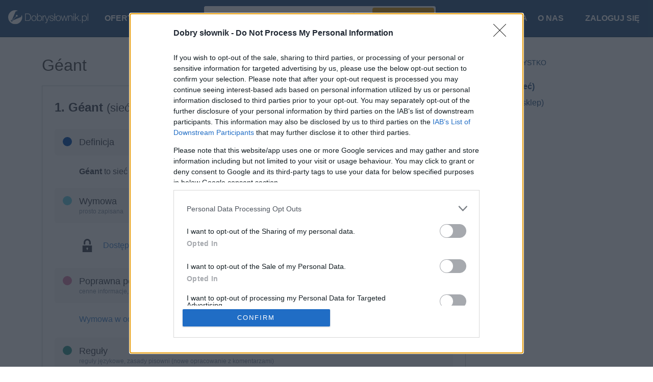

--- FILE ---
content_type: text/html; charset=UTF-8
request_url: https://dobryslownik.pl/slowo/G%C3%A9ant/172190/
body_size: 20485
content:


<!DOCTYPE html>
<html lang="pl-PL">

<head>
    <meta name="description" content="Géant to sieć francuskich hipermarketów; w haśle znajdziesz również odmianę, wymowę i informacje poprawnościowe" />
<meta property="fb:app_id" content="581725861855919" />
<meta property="og:title" content="Géant – Dobry słownik języka polskiego i poradnia językowa" />
<meta property="og:url" content="https://dobryslownik.pl/slowo/G%C3%A9ant/172190/" />
<meta property="article:author" content="dobryslownik" />
<meta property="article:publisher" content="dobryslownik" />
<meta property="og:type" content="article" />
<meta property="og:image" content="https://dobryslownik.pl/images/ds-logo-at-fb.png" />
<meta property="og:image:width" content="600" />
<meta property="og:image:height" content="315" />
<meta property="og:site_name" content="DobrySłownik.pl" />
<meta property="og:description" content="Géant to sieć francuskich hipermarketów; w haśle znajdziesz..." />
<link rel="canonical" href="https://dobryslownik.pl/slowo/G%C3%A9ant/172190/" />
<link rel="preload stylesheet" href="/assets/55a18bbe/css/styles.min.css?t88dxd" as="style" onload="this.onload=null;this.rel='stylesheet'"> <noscript><link rel="stylesheet" href="/assets/55a18bbe/css/styles.min.css?t88dxd" ></noscript>
<script type="text/javascript" src="//cdnjs.cloudflare.com/ajax/libs/jquery/3.6.0/jquery.min.js"></script>
<script type="text/javascript" src="/assets/55a18bbe/js/ds.min.js?t587ca"></script>
<script type="text/javascript" src="//cdnjs.cloudflare.com/ajax/libs/jquery-bgiframe/3.0.1/jquery.bgiframe.min.js"></script>
<script type="text/javascript" src="//cdnjs.cloudflare.com/ajax/libs/jquery-ajaxQueue/0.1.1/jquery.ajaxQueue.min.js"></script>
<script type="text/javascript" src="//cdnjs.cloudflare.com/ajax/libs/jquery.devbridge-autocomplete/1.4.11/jquery.autocomplete.min.js"></script>
<title>Géant – Dobry słownik języka polskiego i poradnia językowa</title>
    <meta charset="utf-8">
    <meta http-equiv="Content-Type" content="text/html; charset=UTF-8">
    <meta http-equiv="Content-Type" content="text/css; charset=UTF-8"/>
    <meta name="viewport" content="width=device-width, initial-scale=1.0">
    <meta http-equiv="X-UA-Compatible" content="IE=edge">
    <link type="text/plain" rel="author" href="//humans.txt"/>
    <link rel="apple-touch-icon" href="/apple-touch-icon.png">
    <link rel="icon" type="image/png" sizes="32x32" href="/images/favicons/favicon-32x32.png">
    <link rel="icon" type="image/png" sizes="16x16" href="/images/favicons/favicon-16x16.png">
    <link rel="manifest" href="/images/favicons/manifest.json?v2018.12.29">
    <link rel="shortcut icon" href="/images/favicons/favicon.ico">
    <meta name="msapplication-TileColor" content="#315a83">
    <meta name="msapplication-config" content="/images/favicons/browserconfig.xml">
    <meta name="theme-color" content="#ffffff">
    <link rel="preconnect" href="https://fonts.gstatic.com/" crossorigin>
    <link rel="preload"
          href="https://fonts.googleapis.com/css2?family=Roboto:ital,wght@0,300;0,400;0,500;0,700;1,300;1,400;1,500;1,700&display=swap"
          as="style">
    <link rel="preload" href="https://fonts.googleapis.com/css?family=Roboto+Condensed:300,300i,400,400i&display=swap"
          as="style">
    <link rel="dns-prefetch" href="//cdnjs.cloudflare.com"/>
    <link rel="dns-prefetch" href="//www.facebook.com"/>
    <link rel="dns-prefetch" href="//connect.facebook.net"/>
    <link rel="dns-prefetch" href="//plus.google.com"/>
    <link rel="dns-prefetch" href="//fonts.googleapis.com"/>
    <link rel="dns-prefetch" href="//www.googletagservices.com"/>
    <link rel="dns-prefetch" href="//partner.googleadservices.com"/>
    <link rel="dns-prefetch" href="//pagead2.googlesyndication.com"/>
    <link rel="dns-prefetch" href="//www.linkedin.com"/>
    <link rel="dns-prefetch" href="//twitter.com"/>
    <link rel="dns-prefetch" href="//platform.twitter.com"/>
    <link rel="dns-prefetch" href="//syndication.twitter.com"/>
    <link rel="dns-prefetch" href="//static.addtoany.com">
    <link rel="dns-prefetch" href="//www.googletagmanager.com">
    <link rel="preconnect" href="https://fonts.gstatic.com" crossorigin>
    <link href="https://www.googletagmanager.com" rel="preconnect" crossorigin>
    <link href="https://www.google-analytics.com" rel="preconnect" crossorigin>
    <link href="https://fonts.googleapis.com/css2?family=Merriweather:ital,wght@0,300;0,400;0,700;0,900;1,300;1,400;1,700;1,900&display=swap"
          rel="stylesheet">
    <link rel="stylesheet"
          href="https://fonts.googleapis.com/css2?family=Caveat&family=Roboto+Condensed:ital,wght@0,300;0,400;1,300;1,400&family=Roboto:ital,wght@0,300;0,400;0,500;0,700;1,300;1,400;1,500;1,700&display=swap"
                <link rel="search" type="application/opensearchdescription+xml"
          href="/search/openSearch/standard" title="Dobry słownik"/>
    <script type="application/ld+json">
    {
        "@context": "https://schema.org",
        "@type": "WebSite",
        "url": "https://dobryslownik.pl/",
        "potentialAction": {
            "@type": "SearchAction",
            "target": "https://dobryslownik.pl/wyszukiwarka/wyszukaj/?t=1&q={search_term_string}#wyniki-wyszukiwania",
            "query-input": "required name=search_term_string"
        }
    }
</script>        <!-- InMobi Choice. Consent Manager Tag v3.0 (for TCF 2.2) -->
    <script type="text/javascript" async=true>
        (function () {
            var host = window.location.hostname;
            var element = document.createElement('script');
            var firstScript = document.getElementsByTagName('script')[0];
            var url = 'https://cmp.inmobi.com'
                .concat('/choice/', 'PhhL0j4jEP3Ax', '/', host, '/choice.js?tag_version=V3');
            var uspTries = 0;
            var uspTriesLimit = 3;
            element.async = true;
            element.type = 'text/javascript';
            element.src = url;

            firstScript.parentNode.insertBefore(element, firstScript);

            function makeStub() {
                var TCF_LOCATOR_NAME = '__tcfapiLocator';
                var queue = [];
                var win = window;
                var cmpFrame;

                function addFrame() {
                    var doc = win.document;
                    var otherCMP = !!(win.frames[TCF_LOCATOR_NAME]);

                    if (!otherCMP) {
                        if (doc.body) {
                            var iframe = doc.createElement('iframe');

                            iframe.style.cssText = 'display:none';
                            iframe.name = TCF_LOCATOR_NAME;
                            doc.body.appendChild(iframe);
                        } else {
                            setTimeout(addFrame, 5);
                        }
                    }
                    return !otherCMP;
                }

                function tcfAPIHandler() {
                    var gdprApplies;
                    var args = arguments;

                    if (!args.length) {
                        return queue;
                    } else if (args[0] === 'setGdprApplies') {
                        if (
                            args.length > 3 &&
                            args[2] === 2 &&
                            typeof args[3] === 'boolean'
                        ) {
                            gdprApplies = args[3];
                            if (typeof args[2] === 'function') {
                                args[2]('set', true);
                            }
                        }
                    } else if (args[0] === 'ping') {
                        var retr = {
                            gdprApplies: gdprApplies,
                            cmpLoaded: false,
                            cmpStatus: 'stub'
                        };

                        if (typeof args[2] === 'function') {
                            args[2](retr);
                        }
                    } else {
                        if (args[0] === 'init' && typeof args[3] === 'object') {
                            args[3] = Object.assign(args[3], {tag_version: 'V3'});
                        }
                        queue.push(args);
                    }
                }

                function postMessageEventHandler(event) {
                    var msgIsString = typeof event.data === 'string';
                    var json = {};

                    try {
                        if (msgIsString) {
                            json = JSON.parse(event.data);
                        } else {
                            json = event.data;
                        }
                    } catch (ignore) {
                    }

                    var payload = json.__tcfapiCall;

                    if (payload) {
                        window.__tcfapi(
                            payload.command,
                            payload.version,
                            function (retValue, success) {
                                var returnMsg = {
                                    __tcfapiReturn: {
                                        returnValue: retValue,
                                        success: success,
                                        callId: payload.callId
                                    }
                                };
                                if (msgIsString) {
                                    returnMsg = JSON.stringify(returnMsg);
                                }
                                if (event && event.source && event.source.postMessage) {
                                    event.source.postMessage(returnMsg, '*');
                                }
                            },
                            payload.parameter
                        );
                    }
                }

                while (win) {
                    try {
                        if (win.frames[TCF_LOCATOR_NAME]) {
                            cmpFrame = win;
                            break;
                        }
                    } catch (ignore) {
                    }

                    if (win === window.top) {
                        break;
                    }
                    win = win.parent;
                }
                if (!cmpFrame) {
                    addFrame();
                    win.__tcfapi = tcfAPIHandler;
                    win.addEventListener('message', postMessageEventHandler, false);
                }
            };

            makeStub();

            function makeGppStub() {
                const CMP_ID = 10;
                const SUPPORTED_APIS = [
                    '2:tcfeuv2',
                    '6:uspv1',
                    '7:usnatv1',
                    '8:usca',
                    '9:usvav1',
                    '10:uscov1',
                    '11:usutv1',
                    '12:usctv1'
                ];

                window.__gpp_addFrame = function (n) {
                    if (!window.frames[n]) {
                        if (document.body) {
                            var i = document.createElement("iframe");
                            i.style.cssText = "display:none";
                            i.name = n;
                            document.body.appendChild(i);
                        } else {
                            window.setTimeout(window.__gpp_addFrame, 10, n);
                        }
                    }
                };
                window.__gpp_stub = function () {
                    var b = arguments;
                    __gpp.queue = __gpp.queue || [];
                    __gpp.events = __gpp.events || [];

                    if (!b.length || (b.length == 1 && b[0] == "queue")) {
                        return __gpp.queue;
                    }

                    if (b.length == 1 && b[0] == "events") {
                        return __gpp.events;
                    }

                    var cmd = b[0];
                    var clb = b.length > 1 ? b[1] : null;
                    var par = b.length > 2 ? b[2] : null;
                    if (cmd === "ping") {
                        clb(
                            {
                                gppVersion: "1.1", // must be “Version.Subversion”, current: “1.1”
                                cmpStatus: "stub", // possible values: stub, loading, loaded, error
                                cmpDisplayStatus: "hidden", // possible values: hidden, visible, disabled
                                signalStatus: "not ready", // possible values: not ready, ready
                                supportedAPIs: SUPPORTED_APIS, // list of supported APIs
                                cmpId: CMP_ID, // IAB assigned CMP ID, may be 0 during stub/loading
                                sectionList: [],
                                applicableSections: [-1],
                                gppString: "",
                                parsedSections: {},
                            },
                            true
                        );
                    } else if (cmd === "addEventListener") {
                        if (!("lastId" in __gpp)) {
                            __gpp.lastId = 0;
                        }
                        __gpp.lastId++;
                        var lnr = __gpp.lastId;
                        __gpp.events.push({
                            id: lnr,
                            callback: clb,
                            parameter: par,
                        });
                        clb(
                            {
                                eventName: "listenerRegistered",
                                listenerId: lnr, // Registered ID of the listener
                                data: true, // positive signal
                                pingData: {
                                    gppVersion: "1.1", // must be “Version.Subversion”, current: “1.1”
                                    cmpStatus: "stub", // possible values: stub, loading, loaded, error
                                    cmpDisplayStatus: "hidden", // possible values: hidden, visible, disabled
                                    signalStatus: "not ready", // possible values: not ready, ready
                                    supportedAPIs: SUPPORTED_APIS, // list of supported APIs
                                    cmpId: CMP_ID, // list of supported APIs
                                    sectionList: [],
                                    applicableSections: [-1],
                                    gppString: "",
                                    parsedSections: {},
                                },
                            },
                            true
                        );
                    } else if (cmd === "removeEventListener") {
                        var success = false;
                        for (var i = 0; i < __gpp.events.length; i++) {
                            if (__gpp.events[i].id == par) {
                                __gpp.events.splice(i, 1);
                                success = true;
                                break;
                            }
                        }
                        clb(
                            {
                                eventName: "listenerRemoved",
                                listenerId: par, // Registered ID of the listener
                                data: success, // status info
                                pingData: {
                                    gppVersion: "1.1", // must be “Version.Subversion”, current: “1.1”
                                    cmpStatus: "stub", // possible values: stub, loading, loaded, error
                                    cmpDisplayStatus: "hidden", // possible values: hidden, visible, disabled
                                    signalStatus: "not ready", // possible values: not ready, ready
                                    supportedAPIs: SUPPORTED_APIS, // list of supported APIs
                                    cmpId: CMP_ID, // CMP ID
                                    sectionList: [],
                                    applicableSections: [-1],
                                    gppString: "",
                                    parsedSections: {},
                                },
                            },
                            true
                        );
                    } else if (cmd === "hasSection") {
                        clb(false, true);
                    } else if (cmd === "getSection" || cmd === "getField") {
                        clb(null, true);
                    }
                    //queue all other commands
                    else {
                        __gpp.queue.push([].slice.apply(b));
                    }
                };
                window.__gpp_msghandler = function (event) {
                    var msgIsString = typeof event.data === "string";
                    try {
                        var json = msgIsString ? JSON.parse(event.data) : event.data;
                    } catch (e) {
                        var json = null;
                    }
                    if (typeof json === "object" && json !== null && "__gppCall" in json) {
                        var i = json.__gppCall;
                        window.__gpp(
                            i.command,
                            function (retValue, success) {
                                var returnMsg = {
                                    __gppReturn: {
                                        returnValue: retValue,
                                        success: success,
                                        callId: i.callId,
                                    },
                                };
                                event.source.postMessage(msgIsString ? JSON.stringify(returnMsg) : returnMsg, "*");
                            },
                            "parameter" in i ? i.parameter : null,
                            "version" in i ? i.version : "1.1"
                        );
                    }
                };
                if (!("__gpp" in window) || typeof window.__gpp !== "function") {
                    window.__gpp = window.__gpp_stub;
                    window.addEventListener("message", window.__gpp_msghandler, false);
                    window.__gpp_addFrame("__gppLocator");
                }
            };

            makeGppStub();

            var uspStubFunction = function () {
                var arg = arguments;
                if (typeof window.__uspapi !== uspStubFunction) {
                    setTimeout(function () {
                        if (typeof window.__uspapi !== 'undefined') {
                            window.__uspapi.apply(window.__uspapi, arg);
                        }
                    }, 500);
                }
            };

            var checkIfUspIsReady = function () {
                uspTries++;
                if (window.__uspapi === uspStubFunction && uspTries < uspTriesLimit) {
                    console.warn('USP is not accessible');
                } else {
                    clearInterval(uspInterval);
                }
            };

            if (typeof window.__uspapi === 'undefined') {
                window.__uspapi = uspStubFunction;
                var uspInterval = setInterval(checkIfUspIsReady, 6000);
            }
        })();
    </script>
    <!-- End InMobi Choice. Consent Manager Tag v3.0 (for TCF 2.2) -->
    <script>
        __tcfapi('addEventListener', 2, function (tcData, success) {
            if (success) {
                let ads = document.querySelectorAll('ins');
                if (ads.length === 0) {
                    return;
                }
                if (tcData.eventStatus === 'useractioncomplete' || tcData.eventStatus === 'tcloaded') {
                    let hasStoreOnDeviceConsent = tcData.purpose.consents[1] || false;
                    if (hasStoreOnDeviceConsent) {
                        let adsbygoogle_script = document.createElement('script');
                        adsbygoogle_script.type = "text/javascript";
                        adsbygoogle_script.setAttribute('async', 'async');
                        adsbygoogle_script.src = 'https://pagead2.googlesyndication.com/pagead/js/adsbygoogle.js';
                        document.body.appendChild(adsbygoogle_script);
                        let adsbygoogle_push = document.createElement('script');
                        adsbygoogle_push.type = 'text/javascript';
                        for (let i = 0; i < ads.length; i++) {
                            adsbygoogle_push.text += "(adsbygoogle = window.adsbygoogle || []).push({});";
                        }
                        document.body.appendChild(adsbygoogle_push);
                    }
                }
            }
        });
    </script>
    <script defer async>
        document.addEventListener('DOMContentLoaded', function () {
            document.addEventListener('click', function (e) {
                // Only react when the clicked element itself is a link with the required classes
                if (e.target.matches('a.ds-footer__link--privacy-settings, a.ds-nav__link--privacy-settings')) {
                    e.preventDefault();
                    if (typeof window.__tcfapi === 'function') {
                        window.__tcfapi('displayConsentUi', 2, function () {
                        });
                    } else {
                        console.warn('__tcfapi is not available (CMP not loaded/enabled)');
                    }
                }
            });
        });
    </script>

</head>
<body class="d-flex flex-column vh-100 ds-body ds-se-st">
<!-- Google Tag Manager -->
<noscript>
    <iframe src="//www.googletagmanager.com/ns.html?id=GTM-KBWFHX"
            height="0" width="0" style="display:none;visibility:hidden"></iframe>
</noscript>
<script>(function (w, d, s, l, i) {
        w[l] = w[l] || [];
        w[l].push({
            'gtm.start': new Date().getTime(), event: 'gtm.js'
        });
        var f = d.getElementsByTagName(s)[0],
            j = d.createElement(s), dl = l != 'dataLayer' ? '&l=' + l : '';
        j.async = true;
        j.src =
            '//www.googletagmanager.com/gtm.js?id=' + i + dl;
        f.parentNode.insertBefore(j, f);
    })(window, document, 'script', 'dataLayer', 'GTM-KBWFHX');</script>
<!-- End Google Tag Manager -->
<header class="fixed-top ds-header" aria-label="nawigacja strony" id="ds-header">
    
<nav class="navbar navbar-expand-xl navbar-dark ds-nav" aria-label="navigacja główna serwisu Dobry słownik">
    <!-- Logo -->
    <a class="navbar-brand ds-nav__logo" href="/" title="Dobry słownik">
        <svg viewBox="0 0 582 119" fill="none" xmlns="http://www.w3.org/2000/svg">
            <g clip-path="url(#clip0_1_2)">
                <path fill-rule="evenodd" clip-rule="evenodd"
                      d="M67.0385 36.2213C67.3521 36.5344 67.6131 36.848 67.8219 37.1615C68.6052 38.2052 69.0099 39.4199 69.036 40.8032C68.9839 42.6303 68.3177 44.1833 67.0385 45.4625C65.7855 46.7156 64.2719 47.3428 62.4964 47.3428C61.0864 47.3428 59.8333 46.9771 58.7369 46.2459L22.0459 82.9371C23.1421 83.6683 24.3953 84.0333 25.8052 84.0333C27.5807 84.0333 29.1073 83.4068 30.3864 82.1537C31.6396 80.8751 32.2921 79.3213 32.3443 77.4943C32.2921 76.8156 32.188 76.1885 32.0312 75.6147L93.588 49.6136L99.3833 34.2636C101.158 39.4844 102.046 45.0708 102.046 51.0229C102.046 65.1204 97.0599 77.1417 87.088 87.088C77.1417 97.0599 65.1197 102.046 51.0229 102.046C36.926 102.046 24.8917 97.0599 14.9193 87.088C4.97292 77.1417 0 65.1204 0 51.0229C0 36.9261 4.97292 24.8917 14.9193 14.9193C24.8917 4.97347 36.926 -3.2876e-06 51.0229 -3.2876e-06C57.9151 -3.2876e-06 64.3104 1.188 70.2104 3.5636L53.7251 9.75053L27.7631 71.2677C27.1104 71.0855 26.4579 70.9808 25.8052 70.9547C23.9521 70.9808 22.3984 71.6333 21.1453 72.9125C19.8661 74.1656 19.2401 75.6928 19.2656 77.4943C19.2401 78.9297 19.6052 80.1828 20.3625 81.2532L57.0536 44.562C56.2964 43.4917 55.9307 42.2385 55.9573 40.8032C55.9307 39.0016 56.5448 37.4745 57.7973 36.2213C59.0765 34.9423 60.6427 34.2896 62.4964 34.2636C63.8803 34.2896 65.0937 34.6943 66.138 35.4771C66.4516 35.6865 66.7516 35.9344 67.0385 36.2213ZM149.623 25.0615C151.843 25.5313 153.761 26.2751 155.38 27.2937C158.721 29.4079 161.267 32.5147 163.015 36.6131C164.764 40.7115 165.639 45.6063 165.639 51.2975C165.639 57.4584 164.673 62.6271 162.741 66.8037C160.836 70.9808 158.016 74.0875 154.283 76.124C152.717 76.9589 150.797 77.5595 148.527 77.9251C146.256 78.2641 142.771 78.4339 138.072 78.4339H123.231V24.3568H139.599C144.063 24.3568 147.404 24.5917 149.623 25.0615ZM138.072 28.8204H128.165V74.0089H138.659C142.732 74.0089 145.707 73.8521 147.587 73.5391C149.467 73.2261 151.033 72.7041 152.287 71.9729C155.027 70.3281 157.076 67.8355 158.433 64.4937C159.765 61.1 160.431 56.7537 160.431 51.4541C160.431 46.3896 159.791 42.1735 158.512 38.8057C157.207 35.4385 155.275 32.9063 152.717 31.2095C151.385 30.348 149.767 29.7344 147.861 29.3688C145.929 29.0032 142.665 28.8204 138.072 28.8204ZM214.625 58.9724C214.625 64.1672 215.8 68.2136 218.149 71.1109C220.473 74.0349 223.711 75.4969 227.861 75.4969C232.091 75.4969 235.34 74.0745 237.612 71.2292C239.883 68.3833 241.019 64.298 241.019 58.9724C241.019 53.6995 239.883 49.6265 237.612 46.7552C235.315 43.8573 232.064 42.4084 227.861 42.4084C223.605 42.4084 220.343 43.8443 218.072 46.7156C215.775 49.5875 214.625 53.6729 214.625 58.9724ZM200.685 58.9724C200.685 53.6995 199.536 49.6265 197.24 46.7552C194.943 43.8573 191.665 42.4084 187.411 42.4084C183.233 42.4084 179.997 43.8573 177.7 46.7552C175.376 49.6527 174.215 53.7256 174.215 58.9724C174.215 64.2199 175.376 68.2787 177.7 71.1505C179.997 74.048 183.233 75.4969 187.411 75.4969C191.665 75.4969 194.943 74.0615 197.24 71.1896C199.536 68.3443 200.685 64.2719 200.685 58.9724ZM205.424 58.9724C205.424 65.4724 203.857 70.498 200.724 74.048C197.592 77.6251 193.153 79.4125 187.411 79.4125C181.747 79.4125 177.36 77.6375 174.253 74.0875C171.121 70.5375 169.555 65.4985 169.555 58.9724C169.555 52.4459 171.121 47.3943 174.253 43.8183C177.36 40.2156 181.747 38.4141 187.411 38.4141C193.128 38.4141 197.565 40.2156 200.724 43.8183C203.857 47.3943 205.424 52.4459 205.424 58.9724ZM214.861 24.3568V46.3636C216.323 43.7005 218.189 41.7167 220.46 40.4115C222.731 39.0803 225.42 38.4141 228.527 38.4141C233.879 38.4141 238.108 40.2547 241.215 43.936C244.295 47.5901 245.835 52.6027 245.835 58.9724C245.835 65.3161 244.268 70.3281 241.136 74.0089C237.977 77.6636 233.683 79.4912 228.253 79.4912C225.251 79.4912 222.601 78.8385 220.304 77.5333C218.007 76.1761 216.192 74.2308 214.861 71.6985V78.4339H210.319V24.3568H214.861ZM269.995 38.3365L282.956 72.7167L295.291 39.3932H299.951L282.683 86.0308C281.56 89.0589 280.203 91.2256 278.611 92.5308C276.991 93.8099 274.864 94.4495 272.228 94.4495C271.575 94.4495 271.013 94.4235 270.544 94.3714C270.048 94.2927 269.551 94.1756 269.055 94.0188V89.9464C269.891 90.0771 270.556 90.1813 271.052 90.2599C271.496 90.312 271.861 90.3381 272.149 90.3381C273.793 90.3381 275.085 89.9073 276.025 89.0459C276.965 88.1844 277.931 86.4224 278.923 83.7595L280.725 78.8652L266.98 43.1527H266.941C263.051 43.1527 260.14 44.3011 258.209 46.5985C256.251 48.8953 255.272 52.3417 255.272 56.9365V78.4339H250.573V39.3932H254.959V46.2459C256.081 43.6355 257.648 41.6776 259.657 40.3719C261.641 39.0667 264.096 38.4141 267.02 38.4141L269.995 38.3365ZM364.523 38.4141C370.24 38.4141 374.677 40.2156 377.837 43.8183C380.969 47.3943 382.536 52.4459 382.536 58.9724C382.536 65.4724 380.969 70.498 377.837 74.048C374.704 77.6251 370.267 79.4125 364.523 79.4125C358.859 79.4125 354.472 77.6375 351.365 74.0875C348.233 70.5375 346.667 65.4985 346.667 58.9724C346.667 52.4459 348.233 47.3943 351.365 43.8183C354.472 40.2156 358.859 38.4141 364.523 38.4141ZM374.352 71.1896C376.649 68.3443 377.797 64.2719 377.797 58.9724C377.797 53.6995 376.649 49.6265 374.352 46.7552C372.055 43.8573 368.779 42.4084 364.523 42.4084C360.347 42.4084 357.109 43.8573 354.812 46.7552C352.488 49.6527 351.327 53.7256 351.327 58.9724C351.327 64.2199 352.488 68.2787 354.812 71.1505C357.109 74.048 360.347 75.4969 364.523 75.4969C368.779 75.4969 372.055 74.0615 374.352 71.1896ZM322.272 44.6792C320.471 43.1656 318.043 42.4084 314.988 42.4084C312.325 42.4084 310.197 43.0219 308.605 44.2489C307.013 45.4761 306.216 47.0943 306.216 49.1047C306.216 52.5765 309.767 55.148 316.868 56.8188C317.807 57.0276 318.499 57.1839 318.943 57.2885C323.407 58.3849 326.513 59.7552 328.263 61.4C329.985 63.0448 330.847 65.3423 330.847 68.2923C330.847 71.6073 329.489 74.3095 326.775 76.3975C324.033 78.4599 320.431 79.4912 315.967 79.4912C311.451 79.4912 307.821 78.2907 305.081 75.8885C302.34 73.4871 300.904 70.2891 300.773 66.2948H305.316C305.42 68.9839 306.439 71.1765 308.371 72.8735C310.276 74.5183 312.743 75.3407 315.771 75.3407C319.008 75.3407 321.58 74.7141 323.485 73.4609C325.339 72.1557 326.265 70.3932 326.265 68.1745C326.265 65.0417 322.807 62.6401 315.888 60.9699C315.784 60.9437 315.719 60.9303 315.693 60.9303C310.107 59.5729 306.373 58.0844 304.493 56.4661C302.588 54.874 301.635 52.6287 301.635 49.7313C301.635 46.3636 302.875 43.6485 305.355 41.5865C307.835 39.4713 311.072 38.4141 315.067 38.4141C319.452 38.4141 322.937 39.524 325.521 41.7428C328.132 43.9099 329.568 46.9375 329.829 50.8276H325.247C325.039 48.1907 324.047 46.1417 322.272 44.6792ZM341.184 24.3568V47.3819L345.609 44.0923L347.685 46.8724L341.184 51.6891V78.4339H336.721V54.3912L332.256 57.6016L330.22 54.8213L336.721 50.0833V24.3568H341.184ZM406.031 39.3932H411.043L419.853 72.0511L429.839 39.3932H434.42L422.164 78.4339H417.387L408.38 45.8152L399.413 78.4339H394.675L382.419 39.3932H387L397.064 72.0511L406.031 39.3932ZM478.669 39.3932V78.4339H474.205V39.3932H478.669ZM460.187 44.9537C458.751 43.3089 456.271 42.4871 452.747 42.4871C449.092 42.4871 446.207 43.6485 444.092 45.9719C441.977 48.2693 440.92 51.4147 440.92 55.4089V78.4339H436.3V39.3932H440.685V45.6584C442.147 43.2568 443.961 41.4552 446.128 40.2547C448.269 39.0281 450.761 38.4141 453.608 38.4141C456.296 38.4141 458.659 38.8975 460.695 39.8631C462.732 40.8032 464.285 42.1604 465.355 43.936C465.929 44.8235 466.335 45.9199 466.569 47.2251C466.804 48.5041 466.921 50.6057 466.921 53.5292V78.4339H462.261V54.2344C462.261 49.6656 461.569 46.5724 460.187 44.9537ZM478.669 31.1699H474.205V24.3568H478.669V31.1699ZM544.141 46.7156C541.869 49.5875 540.735 53.6729 540.735 58.9724C540.735 64.1412 541.896 68.1875 544.22 71.1109C546.543 74.0349 549.753 75.4969 553.852 75.4969C558.133 75.4969 561.423 74.0615 563.72 71.1896C565.992 68.3443 567.127 64.2719 567.127 58.9724C567.127 53.6995 565.979 49.6265 563.681 46.7552C561.384 43.8573 558.108 42.4084 553.852 42.4084C549.649 42.4084 546.412 43.8443 544.141 46.7156ZM540.931 46.4417C542.419 43.7005 544.272 41.6907 546.491 40.4115C548.709 39.0803 551.399 38.4141 554.557 38.4141C559.935 38.4141 564.164 40.2547 567.244 43.936C570.325 47.5647 571.865 52.5765 571.865 58.9724C571.865 65.3683 570.312 70.3932 567.205 74.048C564.073 77.6765 559.792 79.4912 554.361 79.4912C551.333 79.4912 548.723 78.8516 546.529 77.5724C544.337 76.2672 542.471 74.3095 540.931 71.6985V94.1365H536.349V39.3932H540.931V46.4417ZM515.869 39.3932L501.145 53.686L517.671 78.4339H512.501L497.973 56.7011L490.612 63.7891V78.4339H486.069V24.3568H490.612V58.3459L510.113 39.3932H515.869ZM526.795 71.738V78.4339H521.821V71.738H526.795ZM581.655 24.3568V78.4339H577.191V24.3568H581.655Z"
                      fill="white"/>
            </g>
            <defs>
                <clipPath id="clip0_1_2">
                    <rect width="581.653" height="102.046" fill="white"/>
                </clipPath>
            </defs>
        </svg>
    </a>

    <div class="d-none d-md-block d-xl-none">
        
    <ul class="navbar-nav flex-grow-md-1 h-100 ds-nav__items ds-nav__items--top-search-nav">
                                    
<li class="nav-item align-content-center ds-nav__item ds-nav__item--top-inline-search-engine position-static" data-menu-key="top-inline-search-engine">
    
<div class="ds-search__outer-wrapper ds-search__outer-wrapper--top-inline-search-engine">
    <div id="top-inline-search-engine" class="ds-search ds-search--top-inline-search-engine">
        <form role="form" class="ds-search__from" id="search-form-top-inline-search-engine" action="/wyszukiwarka/wyszukaj/" method="get">        <div id="search-group-top-inline-search-engine" class="input-group ds-search__group">
            <div style="position: relative;" class="flex-grow-1">
                <input id="search-field-top-inline-search-engine" class="form-control ds-search__search-field" name="q" autocomplete="off" aria-autocomplete="list" placeholder="słowo lub fraza" maxlength="128" tabindex="1" type="text" />                <div id="search-close-top-inline-search-engine" class="flex-shrink-1 ds-search__close-button">
                    <svg width="24" height="24" viewBox="0 0 24 24" fill="none" xmlns="http://www.w3.org/2000/svg">
                        <g opacity="0.5">
                            <path d="M12.0019 2.00488C17.5199 2.00488 21.9999 6.48488 21.9999 12.0019C21.9999 17.5199 17.5199 21.9999 12.0019 21.9999C6.48488 21.9999 2.00488 17.5199 2.00488 12.0019C2.00488 6.48488 6.48488 2.00488 12.0019 2.00488ZM12.0019 3.50488C7.31188 3.50488 3.50488 7.31188 3.50488 12.0019C3.50488 16.6919 7.31188 20.4999 12.0019 20.4999C16.6919 20.4999 20.4999 16.6919 20.4999 12.0019C20.4999 7.31188 16.6919 3.50488 12.0019 3.50488ZM12.0019 10.9299L14.7189 8.21188C14.8649 8.06588 15.0579 7.99288 15.2499 7.99288C15.6539 7.99288 15.9999 8.31788 15.9999 8.74288C15.9999 8.93588 15.9269 9.12688 15.7809 9.27388L13.0639 11.9909L15.7909 14.7189C15.9379 14.8659 16.0109 15.0579 16.0109 15.2499C16.0109 15.6769 15.6619 15.9999 15.2609 15.9999C15.0689 15.9999 14.8769 15.9269 14.7309 15.7809L12.0019 13.0529L9.27388 15.7809C9.12788 15.9269 8.93588 15.9999 8.74388 15.9999C8.34288 15.9999 7.99288 15.6769 7.99288 15.2499C7.99288 15.0579 8.06588 14.8659 8.21288 14.7189L10.9409 11.9909L8.21888 9.26888C8.07288 9.12188 7.99988 8.93088 7.99988 8.73788C7.99988 8.31288 8.34588 7.98888 8.74988 7.98888C8.94188 7.98888 9.13488 8.06188 9.28088 8.20788L12.0019 10.9299Z"
                                  fill="#315A83"/>
                        </g>
                    </svg>
                </div>
            </div>
                            <div id="search-keyboards-top-inline-search-engine" class="ds-search__keyboard-container text-center">
                    <a class="ds-search__keyboard ds-search__keyboard--diacritic text-center px-2" data-trigger="hover"
                       data-bs-toggle="tooltip"
                       data-placement="top"
                       title="klawiatura znaków diakrytycznych">é ü ą</a>
                </div>
            
            <button type="submit" class="ds-search__submit" formaction="/wyszukiwarka/wyszukaj/#wyniki-wyszukiwania" name="yt0">szukaj</button>        </div>

        <div id="search-dropdown-top-inline-search-engine" class="ds-search__dropdown-container mt-1" style="display: none;">
            <div id="search-autocomplete-top-inline-search-engine" class="ds-search__autocomplete"></div>
            <div id="search-engines-top-inline-search-engine" class="ds-search__engines--container">
                <section class="ds-search__engines">
                    <h3 class="ds-search__engines-header text-uppercase">szukaj&nbsp;w:</h3>
                    <div class="form-chips d-flex flex-column flex-sm-row ds-search__engines-selection">
                                                                                                            <div class="form-chips-item ds-search__engine--in-forms">
                                <input type="radio" class="form-chips-input" id="top-inline-search-engine-in-forms"
                                       name="t" value="1"
                                        checked>
                                <label class="form-chips-label ds-search__engine-label--in-forms"
                                       for="top-inline-search-engine-in-forms">
                                    <span class="form-chips-indicator ds-search__select-engine--in-forms"></span>
                                    Całym słowniku                                </label>
                            </div>
                                                                                                            <div class="form-chips-item ds-search__engine--in-rules">
                                <input type="radio" class="form-chips-input" id="top-inline-search-engine-in-rules"
                                       name="t" value="5"
                                        >
                                <label class="form-chips-label ds-search__engine-label--in-rules"
                                       for="top-inline-search-engine-in-rules">
                                    <span class="form-chips-indicator ds-search__select-engine--in-rules"></span>
                                    Regułach językowych                                </label>
                            </div>
                                                                                                            <div class="form-chips-item ds-search__engine--in-spp">
                                <input type="radio" class="form-chips-input" id="top-inline-search-engine-in-spp"
                                       name="t" value="6"
                                        >
                                <label class="form-chips-label ds-search__engine-label--in-spp"
                                       for="top-inline-search-engine-in-spp">
                                    <span class="form-chips-indicator ds-search__select-engine--in-spp"></span>
                                    Poprawnej polszczyźnie                                </label>
                            </div>
                                                                                                            <div class="form-chips-item ds-search__engine--in-si">
                                <input type="radio" class="form-chips-input" id="top-inline-search-engine-in-si"
                                       name="t" value="8"
                                        >
                                <label class="form-chips-label ds-search__engine-label--in-si"
                                       for="top-inline-search-engine-in-si">
                                    <span class="form-chips-indicator ds-search__select-engine--in-si"></span>
                                    Słowniku interpunkcyjnym                                </label>
                            </div>
                                                                                                            <div class="form-chips-item ds-search__engine--in-sbj">
                                <input type="radio" class="form-chips-input" id="top-inline-search-engine-in-sbj"
                                       name="t" value="9"
                                        >
                                <label class="form-chips-label ds-search__engine-label--in-sbj"
                                       for="top-inline-search-engine-in-sbj">
                                    <span class="form-chips-indicator ds-search__select-engine--in-sbj"></span>
                                    Słowniku błędów językowych                                </label>
                            </div>
                                            </div>
                </section>
            </div>
        </div>
        </form>            </div>
</div>

<script>
    document.addEventListener('DOMContentLoaded', function () {
        const container = document.getElementById('top-inline-search-engine');
        const searchField = document.getElementById('search-field-top-inline-search-engine');
        const closeButton = document.getElementById('search-close-top-inline-search-engine');
        const searchDropdown = document.getElementById('search-dropdown-top-inline-search-engine');
        const submitButton = container ? container.querySelector('.ds-search__submit') : document.querySelector('.ds-search__submit');

        // Initialize autocomplete for this instance (moved from ds.js)
        const $searchField = $('#search-field-top-inline-search-engine');
        if ($searchField.length) {
            $searchField.autocomplete({
                paramName: 'q',
                serviceUrl: '/search/search/autocomplete',
                minChars: 2,
                delimiter: /([,;])\s*/, // regex or character
                deferRequestBy: 0, // miliseconds
                params: {
                    't': function () {
                        const $container = $('#top-inline-search-engine');
                        return $container.find('input[name="t"]:checked').val();
                    }
                },
                noCache: true, // default is false, set to true to disable caching
                appendTo: $("#search-autocomplete-top-inline-search-engine"),
                width: $('#search-group-top-inline-search-engine').width(),
                zIndex: 9998,
                autoSelectFirst: false,
                triggerSelectOnValidInput: false,
                onSelect: function (value, data) {
                    if (value && value.toSearch) {
                        $('#search-form-top-inline-search-engine input[name="q"]').val(value.toSearch);
                    }
                    $('#search-form-top-inline-search-engine').submit();
                }
            });
        }

        // Track if focus was set by user interaction (mouse/tab) vs programmatic (autofocus)
        let userInitiatedFocus = false;
        let isSearching = false;

        // Function to toggle close button visibility
        function toggleCloseButton() {
            if (searchField.value.trim() !== '') {
                closeButton.classList.add('visible');
            } else {
                closeButton.classList.remove('visible');
            }
        }

        // Function to show search dropdown
        function showSearchDropdown() {
            searchDropdown.style.display = 'block';
        }

        // Function to hide search dropdown
        function hideSearchDropdown() {
            searchDropdown.style.display = 'none';
        }

        // Function to show loading state
        function showLoadingState() {
            if (submitButton) {
                submitButton.classList.add('loading');
                isSearching = true;
            }
        }

        // Function to hide loading state
        function hideLoadingState() {
            if (submitButton) {
                submitButton.classList.remove('loading');
                isSearching = false;
            }
        }

        // Check initial state
        toggleCloseButton();

        // Track mouse and keyboard interactions to detect user-initiated focus
        document.addEventListener('mousedown', function (event) {
            if (event.target === searchField) {
                userInitiatedFocus = true;
            }
        });

        document.addEventListener('keydown', function (event) {
            if (event.key === 'Tab') {
                userInitiatedFocus = true;
            }
        });

        // Add event listeners
        searchField.addEventListener('input', function () {
            toggleCloseButton();
            // Show dropdown when user starts typing
            showSearchDropdown();
        });

        // Show dropdown on focus only if it was user-initiated
        searchField.addEventListener('focus', function () {
            if (userInitiatedFocus) {
                showSearchDropdown();
            }
            // Reset the flag after handling focus
            setTimeout(() => {
                userInitiatedFocus = false;
            }, 100);
        });

        // Hide dropdown when clicking outside
        document.addEventListener('click', function (event) {
            const isClickInsideSearch = searchField.contains(event.target) ||
                searchDropdown.contains(event.target) ||
                closeButton.contains(event.target);

            if (!isClickInsideSearch) {
                hideSearchDropdown();
            }
        });

        // Keep the dropdown visible when clicking on search engines
        searchDropdown.addEventListener('click', function (event) {
            // Don't hide the dropdown when clicking inside it
            event.stopPropagation();
        });

        // Handle search engine radio button changes
        const searchEngineRadios = container ? container.querySelectorAll('input[name="t"]') : document.querySelectorAll('input[name="t"]');
        searchEngineRadios.forEach(function (radio) {
            radio.addEventListener('change', function () {
                // Hide any existing autocomplete suggestions when the search engine changes
                const $sf = $searchField;
                if ($sf.data('autocomplete')) {
                    $sf.autocomplete('hide');
                }

                // If there's text in the search field, trigger a new autocomplete search
                if (searchField.value.trim().length >= 2) {
                    // Small delay to ensure the radio button value is updated
                    setTimeout(function () {
                        if ($sf.data('autocomplete')) {
                            $sf.autocomplete('onValueChange');
                        }
                    }, 10);
                }
            });
        });

        closeButton.addEventListener('click', function () {
            searchField.value = '';
            toggleCloseButton();
            searchField.focus();
        });

        // Handle form submission to show loading state
        const searchForm = document.getElementById('search-form-top-inline-search-engine');
        if (searchForm) {
            searchForm.addEventListener('submit', function () {
                // Show loading state when form is submitted
                showLoadingState();

                // Hide loading state after a reasonable timeout (in case of errors)
                setTimeout(() => {
                    hideLoadingState();
                }, 10000); // 10 seconds timeout
            });
        }

        // Handle submit button click
        if (submitButton) {
            submitButton.addEventListener('click', function () {
                if (!isSearching && searchField.value.trim() !== '') {
                    showLoadingState();
                }
            });
        }
    });
</script>
</li>                        </ul>
    </div>

    <!-- Toggler for mobile view -->
    <button class="navbar-toggler ds-nav__toggler ds-nav__toggler--toggle" type="button" data-bs-toggle="collapse"
            data-bs-target="#navbarNav"
            aria-controls="navbarNav" aria-expanded="false" aria-label="Przełącz nawigację">
        <span class="navbar-toggler-icon"></span>
    </button>

    <!-- Close button for mobile view -->
    <button class="navbar-toggler btn-close btn-close-white ds-nav__toggler ds-nav__toggler--close" type="button"
            aria-label="Zamknij nawigację">
    </button>

    <!-- Collapsible content -->
    <div class="collapse navbar-collapse ds-nav__collapse" id="navbarNav">
        
    <ul class="navbar-nav flex-grow-md-1 h-100 ds-nav__items ds-nav__items--top-nav">
                                    
<li class="nav-item dropdown ds-nav__item ds-nav__item--main ds-nav__item--with-subitems ds-nav__item--offer position-static" data-menu-key="menu-oferty">
        <a id="menu-oferty" class="nav-link dropdown-toggle ds-nav__link ds-nav__link--main ds-nav__link--with-subitems ds-nav__link--offer" title="Zapoznaj się z ofertą" role="button" data-bs-toggle="dropdown" aria-expanded="false" href="#">Oferta<i class="dsi-right-open d-xl-none"></i></a>            <div class="dropdown-menu w-100 border-0 ds-nav__megamenu ds-nav__megamenu--offer"
             aria-labelledby="menu-oferty">
            
<!-- Mobile navigation header (hidden on desktop) -->
<div class="d-flex d-xl-none align-items-center justify-content-between ps-8 pe-8 pt-6 pb-10 ds-nav__mobile-header"
     data-bs-theme="dark">
    <button class="btn btn-link ps-0 ds-nav__mobile-back" type="button"
            aria-label="Wróć do menu głównego">
        <i class="dsi-left-open"></i>&nbsp;Oferta    </button>
    <button class="btn-close ds-nav__mobile-close" type="button" aria-label="Zamknij menu"></button>
</div>
            <div class="container-fluid container-xl">
                <div class="row">
                    <div class="d-flex flex-column flex-xl-row gap-6 gap-xl-12 pb-xl-16 pt-xl-8 align-items-start justify-content-between justify-content-xl-evenly ds-nav__megamenu-container ds-nav__megamenu-container--offer">
                                                                                                                                                                                                                                <div class="d-flex flex-column gap-3 px-8 px-xl-0 ds-nav__megamenu-column">
                                                                                                                <h6 class="fw-medium ds-nav__megamenu-header">Platforma</h6>
                                                                        <ul class="navbar-nav flex-column gap-8 gap-xl-6 ds-nav__megamenu-items">
                                                                                                                                                                                                                                                                                                                                                                                                        <li class="nav-item ds-nav__megamenu-item">
                                                <a class="nav-link ds-nav__link ds-nav__link--megamenu" title="Zapoznaj się z naszą ofertą" href="https://oferta.dobryslownik.pl">Dobry słownik</a>                                            </li>
                                                                            </ul>
                                </div>
                                                                                                                                                                                                                                                            <div class="d-flex flex-column gap-3 px-8 px-xl-0 ds-nav__megamenu-column">
                                                                                                                <h6 class="fw-medium ds-nav__megamenu-header">Kursy i publikacje</h6>
                                                                        <ul class="navbar-nav flex-column gap-8 gap-xl-6 ds-nav__megamenu-items">
                                                                                                                                                                                                                                                                                                                                                                                                        <li class="nav-item ds-nav__megamenu-item">
                                                <a class="nav-link ds-nav__link ds-nav__link--megamenu" title="Zmiany w ortografii od 2026 roku. Komentarz do uchwały Rady Języka Polskiego" href="https://instytutjezyka.pl/product/zmiany-w-ortografii-od-2026-roku-wg-uchwaly-rady-jezyka-polskiego/">Reforma ortografii 2026</a>                                            </li>
                                                                                                                                                                                                                                                                                                                                                                                                        <li class="nav-item ds-nav__megamenu-item">
                                                <a class="nav-link ds-nav__link ds-nav__link--megamenu" title="Zapoznaj się z kursem „Podstawy interpunkcji”" href="/oferta/kursy/podstawy-interpunkcji/">Podstawy interpunkcji</a>                                            </li>
                                                                                                                                                                                                                                                                                                                                                                                                        <li class="nav-item ds-nav__megamenu-item">
                                                <a class="nav-link ds-nav__link ds-nav__link--megamenu" title="Zapoznaj się z kursem „Zaawansowana interpunkcja”" href="/oferta/kursy/zaawansowana-interpunkcja/">Zaawansowana interpunkcja</a>                                            </li>
                                                                            </ul>
                                </div>
                                                                                                                                                                                                                                                            <div class="d-flex flex-column gap-3 px-8 px-xl-0 ds-nav__megamenu-column">
                                                                                                                <h6 class="fw-medium ds-nav__megamenu-header">Szkolenia i&nbsp;wykłady</h6>
                                                                        <ul class="navbar-nav flex-column gap-8 gap-xl-6 ds-nav__megamenu-items">
                                                                                                                                                                                                                                                                                                                                                                                                        <li class="nav-item ds-nav__megamenu-item">
                                                <a class="nav-link ds-nav__link ds-nav__link--megamenu" title="Zapoznaj się z ofertą szkoleń dla firm, stowarzyszeń i instytucji" href="/oferta/szkolenia/">Szkolenia Dobrego słownika</a>                                            </li>
                                                                            </ul>
                                </div>
                                                                        </div>
                </div>
            </div>
        </div>
    </li>                                                
<li class="nav-item ds-nav__item ds-nav__item--main ds-nav__item--language-aid position-static" data-menu-key="menu-poradni">
        <a id="menu-poradni" class="nav-link ds-nav__link ds-nav__link--main ds-nav__link--language-aid" title="Zadaj pytanie w poradni językowej" role="button" href="/poradnia-jezykowa/o-poradni-jezykowej/">Poradnia</a>    </li>                                                
<li class="nav-item align-content-center ds-nav__item ds-nav__item--top-menu-search-engine position-static" data-menu-key="top-menu-search-engine">
    
<div class="ds-search__outer-wrapper ds-search__outer-wrapper--top-menu-search-engine">
    <div id="top-menu-search-engine" class="ds-search ds-search--top-menu-search-engine">
        <form role="form" class="ds-search__from" id="search-form-top-menu-search-engine" action="/wyszukiwarka/wyszukaj/" method="get">        <div id="search-group-top-menu-search-engine" class="input-group ds-search__group">
            <div style="position: relative;" class="flex-grow-1">
                <input id="search-field-top-menu-search-engine" class="form-control ds-search__search-field" name="q" autocomplete="off" aria-autocomplete="list" placeholder="słowo lub fraza" maxlength="128" tabindex="1" type="text" />                <div id="search-close-top-menu-search-engine" class="flex-shrink-1 ds-search__close-button">
                    <svg width="24" height="24" viewBox="0 0 24 24" fill="none" xmlns="http://www.w3.org/2000/svg">
                        <g opacity="0.5">
                            <path d="M12.0019 2.00488C17.5199 2.00488 21.9999 6.48488 21.9999 12.0019C21.9999 17.5199 17.5199 21.9999 12.0019 21.9999C6.48488 21.9999 2.00488 17.5199 2.00488 12.0019C2.00488 6.48488 6.48488 2.00488 12.0019 2.00488ZM12.0019 3.50488C7.31188 3.50488 3.50488 7.31188 3.50488 12.0019C3.50488 16.6919 7.31188 20.4999 12.0019 20.4999C16.6919 20.4999 20.4999 16.6919 20.4999 12.0019C20.4999 7.31188 16.6919 3.50488 12.0019 3.50488ZM12.0019 10.9299L14.7189 8.21188C14.8649 8.06588 15.0579 7.99288 15.2499 7.99288C15.6539 7.99288 15.9999 8.31788 15.9999 8.74288C15.9999 8.93588 15.9269 9.12688 15.7809 9.27388L13.0639 11.9909L15.7909 14.7189C15.9379 14.8659 16.0109 15.0579 16.0109 15.2499C16.0109 15.6769 15.6619 15.9999 15.2609 15.9999C15.0689 15.9999 14.8769 15.9269 14.7309 15.7809L12.0019 13.0529L9.27388 15.7809C9.12788 15.9269 8.93588 15.9999 8.74388 15.9999C8.34288 15.9999 7.99288 15.6769 7.99288 15.2499C7.99288 15.0579 8.06588 14.8659 8.21288 14.7189L10.9409 11.9909L8.21888 9.26888C8.07288 9.12188 7.99988 8.93088 7.99988 8.73788C7.99988 8.31288 8.34588 7.98888 8.74988 7.98888C8.94188 7.98888 9.13488 8.06188 9.28088 8.20788L12.0019 10.9299Z"
                                  fill="#315A83"/>
                        </g>
                    </svg>
                </div>
            </div>
                            <div id="search-keyboards-top-menu-search-engine" class="ds-search__keyboard-container text-center">
                    <a class="ds-search__keyboard ds-search__keyboard--diacritic text-center px-2" data-trigger="hover"
                       data-bs-toggle="tooltip"
                       data-placement="top"
                       title="klawiatura znaków diakrytycznych">é ü ą</a>
                </div>
            
            <button type="submit" class="ds-search__submit" formaction="/wyszukiwarka/wyszukaj/#wyniki-wyszukiwania" name="yt1">szukaj</button>        </div>

        <div id="search-dropdown-top-menu-search-engine" class="ds-search__dropdown-container mt-1" style="display: none;">
            <div id="search-autocomplete-top-menu-search-engine" class="ds-search__autocomplete"></div>
            <div id="search-engines-top-menu-search-engine" class="ds-search__engines--container">
                <section class="ds-search__engines">
                    <h3 class="ds-search__engines-header text-uppercase">szukaj&nbsp;w:</h3>
                    <div class="form-chips d-flex flex-column flex-sm-row ds-search__engines-selection">
                                                                                                            <div class="form-chips-item ds-search__engine--in-forms">
                                <input type="radio" class="form-chips-input" id="top-menu-search-engine-in-forms"
                                       name="t" value="1"
                                        checked>
                                <label class="form-chips-label ds-search__engine-label--in-forms"
                                       for="top-menu-search-engine-in-forms">
                                    <span class="form-chips-indicator ds-search__select-engine--in-forms"></span>
                                    Całym słowniku                                </label>
                            </div>
                                                                                                            <div class="form-chips-item ds-search__engine--in-rules">
                                <input type="radio" class="form-chips-input" id="top-menu-search-engine-in-rules"
                                       name="t" value="5"
                                        >
                                <label class="form-chips-label ds-search__engine-label--in-rules"
                                       for="top-menu-search-engine-in-rules">
                                    <span class="form-chips-indicator ds-search__select-engine--in-rules"></span>
                                    Regułach językowych                                </label>
                            </div>
                                                                                                            <div class="form-chips-item ds-search__engine--in-spp">
                                <input type="radio" class="form-chips-input" id="top-menu-search-engine-in-spp"
                                       name="t" value="6"
                                        >
                                <label class="form-chips-label ds-search__engine-label--in-spp"
                                       for="top-menu-search-engine-in-spp">
                                    <span class="form-chips-indicator ds-search__select-engine--in-spp"></span>
                                    Poprawnej polszczyźnie                                </label>
                            </div>
                                                                                                            <div class="form-chips-item ds-search__engine--in-si">
                                <input type="radio" class="form-chips-input" id="top-menu-search-engine-in-si"
                                       name="t" value="8"
                                        >
                                <label class="form-chips-label ds-search__engine-label--in-si"
                                       for="top-menu-search-engine-in-si">
                                    <span class="form-chips-indicator ds-search__select-engine--in-si"></span>
                                    Słowniku interpunkcyjnym                                </label>
                            </div>
                                                                                                            <div class="form-chips-item ds-search__engine--in-sbj">
                                <input type="radio" class="form-chips-input" id="top-menu-search-engine-in-sbj"
                                       name="t" value="9"
                                        >
                                <label class="form-chips-label ds-search__engine-label--in-sbj"
                                       for="top-menu-search-engine-in-sbj">
                                    <span class="form-chips-indicator ds-search__select-engine--in-sbj"></span>
                                    Słowniku błędów językowych                                </label>
                            </div>
                                            </div>
                </section>
            </div>
        </div>
        </form>            </div>
</div>

<script>
    document.addEventListener('DOMContentLoaded', function () {
        const container = document.getElementById('top-menu-search-engine');
        const searchField = document.getElementById('search-field-top-menu-search-engine');
        const closeButton = document.getElementById('search-close-top-menu-search-engine');
        const searchDropdown = document.getElementById('search-dropdown-top-menu-search-engine');
        const submitButton = container ? container.querySelector('.ds-search__submit') : document.querySelector('.ds-search__submit');

        // Initialize autocomplete for this instance (moved from ds.js)
        const $searchField = $('#search-field-top-menu-search-engine');
        if ($searchField.length) {
            $searchField.autocomplete({
                paramName: 'q',
                serviceUrl: '/search/search/autocomplete',
                minChars: 2,
                delimiter: /([,;])\s*/, // regex or character
                deferRequestBy: 0, // miliseconds
                params: {
                    't': function () {
                        const $container = $('#top-menu-search-engine');
                        return $container.find('input[name="t"]:checked').val();
                    }
                },
                noCache: true, // default is false, set to true to disable caching
                appendTo: $("#search-autocomplete-top-menu-search-engine"),
                width: $('#search-group-top-menu-search-engine').width(),
                zIndex: 9998,
                autoSelectFirst: false,
                triggerSelectOnValidInput: false,
                onSelect: function (value, data) {
                    if (value && value.toSearch) {
                        $('#search-form-top-menu-search-engine input[name="q"]').val(value.toSearch);
                    }
                    $('#search-form-top-menu-search-engine').submit();
                }
            });
        }

        // Track if focus was set by user interaction (mouse/tab) vs programmatic (autofocus)
        let userInitiatedFocus = false;
        let isSearching = false;

        // Function to toggle close button visibility
        function toggleCloseButton() {
            if (searchField.value.trim() !== '') {
                closeButton.classList.add('visible');
            } else {
                closeButton.classList.remove('visible');
            }
        }

        // Function to show search dropdown
        function showSearchDropdown() {
            searchDropdown.style.display = 'block';
        }

        // Function to hide search dropdown
        function hideSearchDropdown() {
            searchDropdown.style.display = 'none';
        }

        // Function to show loading state
        function showLoadingState() {
            if (submitButton) {
                submitButton.classList.add('loading');
                isSearching = true;
            }
        }

        // Function to hide loading state
        function hideLoadingState() {
            if (submitButton) {
                submitButton.classList.remove('loading');
                isSearching = false;
            }
        }

        // Check initial state
        toggleCloseButton();

        // Track mouse and keyboard interactions to detect user-initiated focus
        document.addEventListener('mousedown', function (event) {
            if (event.target === searchField) {
                userInitiatedFocus = true;
            }
        });

        document.addEventListener('keydown', function (event) {
            if (event.key === 'Tab') {
                userInitiatedFocus = true;
            }
        });

        // Add event listeners
        searchField.addEventListener('input', function () {
            toggleCloseButton();
            // Show dropdown when user starts typing
            showSearchDropdown();
        });

        // Show dropdown on focus only if it was user-initiated
        searchField.addEventListener('focus', function () {
            if (userInitiatedFocus) {
                showSearchDropdown();
            }
            // Reset the flag after handling focus
            setTimeout(() => {
                userInitiatedFocus = false;
            }, 100);
        });

        // Hide dropdown when clicking outside
        document.addEventListener('click', function (event) {
            const isClickInsideSearch = searchField.contains(event.target) ||
                searchDropdown.contains(event.target) ||
                closeButton.contains(event.target);

            if (!isClickInsideSearch) {
                hideSearchDropdown();
            }
        });

        // Keep the dropdown visible when clicking on search engines
        searchDropdown.addEventListener('click', function (event) {
            // Don't hide the dropdown when clicking inside it
            event.stopPropagation();
        });

        // Handle search engine radio button changes
        const searchEngineRadios = container ? container.querySelectorAll('input[name="t"]') : document.querySelectorAll('input[name="t"]');
        searchEngineRadios.forEach(function (radio) {
            radio.addEventListener('change', function () {
                // Hide any existing autocomplete suggestions when the search engine changes
                const $sf = $searchField;
                if ($sf.data('autocomplete')) {
                    $sf.autocomplete('hide');
                }

                // If there's text in the search field, trigger a new autocomplete search
                if (searchField.value.trim().length >= 2) {
                    // Small delay to ensure the radio button value is updated
                    setTimeout(function () {
                        if ($sf.data('autocomplete')) {
                            $sf.autocomplete('onValueChange');
                        }
                    }, 10);
                }
            });
        });

        closeButton.addEventListener('click', function () {
            searchField.value = '';
            toggleCloseButton();
            searchField.focus();
        });

        // Handle form submission to show loading state
        const searchForm = document.getElementById('search-form-top-menu-search-engine');
        if (searchForm) {
            searchForm.addEventListener('submit', function () {
                // Show loading state when form is submitted
                showLoadingState();

                // Hide loading state after a reasonable timeout (in case of errors)
                setTimeout(() => {
                    hideLoadingState();
                }, 10000); // 10 seconds timeout
            });
        }

        // Handle submit button click
        if (submitButton) {
            submitButton.addEventListener('click', function () {
                if (!isSearching && searchField.value.trim() !== '') {
                    showLoadingState();
                }
            });
        }
    });
</script>
</li>                                                
<li class="nav-item dropdown ds-nav__item ds-nav__item--main ds-nav__item--with-subitems ds-nav__item--mobile-search-engine position-static" data-menu-key="mobile-menu-search-engine">
    <a id="mobile-menu-search-engine" class="nav-link dropdown-toggle ds-nav__link ds-nav__link--main ds-nav__link--with-subitems ds-nav__link--mobile-search-engine" title="Szukaj" role="button" data-bs-toggle="dropdown" aria-expanded="false" href="#">Szukaj</a>    <div class="dropdown-menu w-100 border-0 ds-nav__megamenu ds-nav__megamenu ds-nav__megamenu--mobile-search-engine"
         aria-labelledby="mobile-menu-search-engine">
        <!-- Mobile navigation header (hidden on desktop) -->
        
<!-- Mobile navigation header (hidden on desktop) -->
<div class="d-flex d-xl-none align-items-center justify-content-between ps-8 pe-8 pt-6 pb-10 ds-nav__mobile-header"
     data-bs-theme="dark">
    <button class="btn btn-link ps-0 ds-nav__mobile-back" type="button"
            aria-label="Wróć do menu głównego">
        Szukaj    </button>
    <button class="btn-close ds-nav__mobile-close" type="button" aria-label="Zamknij menu"></button>
</div>
        <div class="d-flex flex-column align-items-center px-9">
            
<div class="ds-search__outer-wrapper ds-search__outer-wrapper--mobile-search-engine">
    <div id="top-mobile-menu-search" class="ds-search ds-search--mobile-search-engine">
        <form role="form" class="ds-search__from" id="search-form-top-mobile-menu-search" action="/wyszukiwarka/wyszukaj/" method="get">        <div id="search-group-top-mobile-menu-search" class="input-group ds-search__group">
            <div style="position: relative;" class="flex-grow-1">
                <input id="search-field-top-mobile-menu-search" class="form-control ds-search__search-field" name="q" autocomplete="off" aria-autocomplete="list" placeholder="słowo lub fraza" maxlength="128" tabindex="1" type="text" />                <div id="search-close-top-mobile-menu-search" class="flex-shrink-1 ds-search__close-button">
                    <svg width="24" height="24" viewBox="0 0 24 24" fill="none" xmlns="http://www.w3.org/2000/svg">
                        <g opacity="0.5">
                            <path d="M12.0019 2.00488C17.5199 2.00488 21.9999 6.48488 21.9999 12.0019C21.9999 17.5199 17.5199 21.9999 12.0019 21.9999C6.48488 21.9999 2.00488 17.5199 2.00488 12.0019C2.00488 6.48488 6.48488 2.00488 12.0019 2.00488ZM12.0019 3.50488C7.31188 3.50488 3.50488 7.31188 3.50488 12.0019C3.50488 16.6919 7.31188 20.4999 12.0019 20.4999C16.6919 20.4999 20.4999 16.6919 20.4999 12.0019C20.4999 7.31188 16.6919 3.50488 12.0019 3.50488ZM12.0019 10.9299L14.7189 8.21188C14.8649 8.06588 15.0579 7.99288 15.2499 7.99288C15.6539 7.99288 15.9999 8.31788 15.9999 8.74288C15.9999 8.93588 15.9269 9.12688 15.7809 9.27388L13.0639 11.9909L15.7909 14.7189C15.9379 14.8659 16.0109 15.0579 16.0109 15.2499C16.0109 15.6769 15.6619 15.9999 15.2609 15.9999C15.0689 15.9999 14.8769 15.9269 14.7309 15.7809L12.0019 13.0529L9.27388 15.7809C9.12788 15.9269 8.93588 15.9999 8.74388 15.9999C8.34288 15.9999 7.99288 15.6769 7.99288 15.2499C7.99288 15.0579 8.06588 14.8659 8.21288 14.7189L10.9409 11.9909L8.21888 9.26888C8.07288 9.12188 7.99988 8.93088 7.99988 8.73788C7.99988 8.31288 8.34588 7.98888 8.74988 7.98888C8.94188 7.98888 9.13488 8.06188 9.28088 8.20788L12.0019 10.9299Z"
                                  fill="#315A83"/>
                        </g>
                    </svg>
                </div>
            </div>
            
            <button type="submit" class="ds-search__submit" formaction="/wyszukiwarka/wyszukaj/#wyniki-wyszukiwania" name="yt2">szukaj</button>        </div>

        <div id="search-dropdown-top-mobile-menu-search" class="ds-search__dropdown-container mt-1" style="display: none;">
            <div id="search-autocomplete-top-mobile-menu-search" class="ds-search__autocomplete"></div>
            <div id="search-engines-top-mobile-menu-search" class="ds-search__engines--container">
                <section class="ds-search__engines">
                    <h3 class="ds-search__engines-header text-uppercase">szukaj&nbsp;w:</h3>
                    <div class="form-chips d-flex flex-column flex-sm-row ds-search__engines-selection">
                                                                                                            <div class="form-chips-item ds-search__engine--in-forms">
                                <input type="radio" class="form-chips-input" id="top-mobile-menu-search-in-forms"
                                       name="t" value="1"
                                        checked>
                                <label class="form-chips-label ds-search__engine-label--in-forms"
                                       for="top-mobile-menu-search-in-forms">
                                    <span class="form-chips-indicator ds-search__select-engine--in-forms"></span>
                                    Całym słowniku                                </label>
                            </div>
                                                                                                            <div class="form-chips-item ds-search__engine--in-rules">
                                <input type="radio" class="form-chips-input" id="top-mobile-menu-search-in-rules"
                                       name="t" value="5"
                                        >
                                <label class="form-chips-label ds-search__engine-label--in-rules"
                                       for="top-mobile-menu-search-in-rules">
                                    <span class="form-chips-indicator ds-search__select-engine--in-rules"></span>
                                    Regułach językowych                                </label>
                            </div>
                                                                                                            <div class="form-chips-item ds-search__engine--in-spp">
                                <input type="radio" class="form-chips-input" id="top-mobile-menu-search-in-spp"
                                       name="t" value="6"
                                        >
                                <label class="form-chips-label ds-search__engine-label--in-spp"
                                       for="top-mobile-menu-search-in-spp">
                                    <span class="form-chips-indicator ds-search__select-engine--in-spp"></span>
                                    Poprawnej polszczyźnie                                </label>
                            </div>
                                                                                                            <div class="form-chips-item ds-search__engine--in-si">
                                <input type="radio" class="form-chips-input" id="top-mobile-menu-search-in-si"
                                       name="t" value="8"
                                        >
                                <label class="form-chips-label ds-search__engine-label--in-si"
                                       for="top-mobile-menu-search-in-si">
                                    <span class="form-chips-indicator ds-search__select-engine--in-si"></span>
                                    Słowniku interpunkcyjnym                                </label>
                            </div>
                                                                                                            <div class="form-chips-item ds-search__engine--in-sbj">
                                <input type="radio" class="form-chips-input" id="top-mobile-menu-search-in-sbj"
                                       name="t" value="9"
                                        >
                                <label class="form-chips-label ds-search__engine-label--in-sbj"
                                       for="top-mobile-menu-search-in-sbj">
                                    <span class="form-chips-indicator ds-search__select-engine--in-sbj"></span>
                                    Słowniku błędów językowych                                </label>
                            </div>
                                            </div>
                </section>
            </div>
        </div>
        </form>            </div>
</div>

<script>
    document.addEventListener('DOMContentLoaded', function () {
        const container = document.getElementById('top-mobile-menu-search');
        const searchField = document.getElementById('search-field-top-mobile-menu-search');
        const closeButton = document.getElementById('search-close-top-mobile-menu-search');
        const searchDropdown = document.getElementById('search-dropdown-top-mobile-menu-search');
        const submitButton = container ? container.querySelector('.ds-search__submit') : document.querySelector('.ds-search__submit');

        // Initialize autocomplete for this instance (moved from ds.js)
        const $searchField = $('#search-field-top-mobile-menu-search');
        if ($searchField.length) {
            $searchField.autocomplete({
                paramName: 'q',
                serviceUrl: '/search/search/autocomplete',
                minChars: 2,
                delimiter: /([,;])\s*/, // regex or character
                deferRequestBy: 0, // miliseconds
                params: {
                    't': function () {
                        const $container = $('#top-mobile-menu-search');
                        return $container.find('input[name="t"]:checked').val();
                    }
                },
                noCache: true, // default is false, set to true to disable caching
                appendTo: $("#search-autocomplete-top-mobile-menu-search"),
                width: $('#search-group-top-mobile-menu-search').width(),
                zIndex: 9998,
                autoSelectFirst: false,
                triggerSelectOnValidInput: false,
                onSelect: function (value, data) {
                    if (value && value.toSearch) {
                        $('#search-form-top-mobile-menu-search input[name="q"]').val(value.toSearch);
                    }
                    $('#search-form-top-mobile-menu-search').submit();
                }
            });
        }

        // Track if focus was set by user interaction (mouse/tab) vs programmatic (autofocus)
        let userInitiatedFocus = false;
        let isSearching = false;

        // Function to toggle close button visibility
        function toggleCloseButton() {
            if (searchField.value.trim() !== '') {
                closeButton.classList.add('visible');
            } else {
                closeButton.classList.remove('visible');
            }
        }

        // Function to show search dropdown
        function showSearchDropdown() {
            searchDropdown.style.display = 'block';
        }

        // Function to hide search dropdown
        function hideSearchDropdown() {
            searchDropdown.style.display = 'none';
        }

        // Function to show loading state
        function showLoadingState() {
            if (submitButton) {
                submitButton.classList.add('loading');
                isSearching = true;
            }
        }

        // Function to hide loading state
        function hideLoadingState() {
            if (submitButton) {
                submitButton.classList.remove('loading');
                isSearching = false;
            }
        }

        // Check initial state
        toggleCloseButton();

        // Track mouse and keyboard interactions to detect user-initiated focus
        document.addEventListener('mousedown', function (event) {
            if (event.target === searchField) {
                userInitiatedFocus = true;
            }
        });

        document.addEventListener('keydown', function (event) {
            if (event.key === 'Tab') {
                userInitiatedFocus = true;
            }
        });

        // Add event listeners
        searchField.addEventListener('input', function () {
            toggleCloseButton();
            // Show dropdown when user starts typing
            showSearchDropdown();
        });

        // Show dropdown on focus only if it was user-initiated
        searchField.addEventListener('focus', function () {
            if (userInitiatedFocus) {
                showSearchDropdown();
            }
            // Reset the flag after handling focus
            setTimeout(() => {
                userInitiatedFocus = false;
            }, 100);
        });

        // Hide dropdown when clicking outside
        document.addEventListener('click', function (event) {
            const isClickInsideSearch = searchField.contains(event.target) ||
                searchDropdown.contains(event.target) ||
                closeButton.contains(event.target);

            if (!isClickInsideSearch) {
                hideSearchDropdown();
            }
        });

        // Keep the dropdown visible when clicking on search engines
        searchDropdown.addEventListener('click', function (event) {
            // Don't hide the dropdown when clicking inside it
            event.stopPropagation();
        });

        // Handle search engine radio button changes
        const searchEngineRadios = container ? container.querySelectorAll('input[name="t"]') : document.querySelectorAll('input[name="t"]');
        searchEngineRadios.forEach(function (radio) {
            radio.addEventListener('change', function () {
                // Hide any existing autocomplete suggestions when the search engine changes
                const $sf = $searchField;
                if ($sf.data('autocomplete')) {
                    $sf.autocomplete('hide');
                }

                // If there's text in the search field, trigger a new autocomplete search
                if (searchField.value.trim().length >= 2) {
                    // Small delay to ensure the radio button value is updated
                    setTimeout(function () {
                        if ($sf.data('autocomplete')) {
                            $sf.autocomplete('onValueChange');
                        }
                    }, 10);
                }
            });
        });

        closeButton.addEventListener('click', function () {
            searchField.value = '';
            toggleCloseButton();
            searchField.focus();
        });

        // Handle form submission to show loading state
        const searchForm = document.getElementById('search-form-top-mobile-menu-search');
        if (searchForm) {
            searchForm.addEventListener('submit', function () {
                // Show loading state when form is submitted
                showLoadingState();

                // Hide loading state after a reasonable timeout (in case of errors)
                setTimeout(() => {
                    hideLoadingState();
                }, 10000); // 10 seconds timeout
            });
        }

        // Handle submit button click
        if (submitButton) {
            submitButton.addEventListener('click', function () {
                if (!isSearching && searchField.value.trim() !== '') {
                    showLoadingState();
                }
            });
        }
    });
</script>
        </div>
    </div>
</li>                                                
<li class="nav-item dropdown ds-nav__item ds-nav__item--main ds-nav__item--with-subitems ds-nav__item--linguistic-knowledge position-static" data-menu-key="menu-wiedza-jezykowa">
        <a id="menu-wiedza-jezykowa" class="nav-link dropdown-toggle ds-nav__link ds-nav__link--main ds-nav__link--with-subitems ds-nav__link--linguistic-knowledge" title="Wiedza językowa" role="button" data-bs-toggle="dropdown" aria-expanded="false" href="#">Wiedza językowa<i class="dsi-right-open d-xl-none"></i></a>            <div class="dropdown-menu w-100 border-0 ds-nav__megamenu ds-nav__megamenu--linguistic-knowledge"
             aria-labelledby="menu-wiedza-jezykowa">
            
<!-- Mobile navigation header (hidden on desktop) -->
<div class="d-flex d-xl-none align-items-center justify-content-between ps-8 pe-8 pt-6 pb-10 ds-nav__mobile-header"
     data-bs-theme="dark">
    <button class="btn btn-link ps-0 ds-nav__mobile-back" type="button"
            aria-label="Wróć do menu głównego">
        <i class="dsi-left-open"></i>&nbsp;Wiedza językowa    </button>
    <button class="btn-close ds-nav__mobile-close" type="button" aria-label="Zamknij menu"></button>
</div>
            <div class="container-fluid container-xl">
                <div class="row">
                    <div class="d-flex flex-column flex-xl-row gap-6 gap-xl-12 pb-xl-16 pt-xl-8 align-items-start justify-content-between justify-content-xl-evenly ds-nav__megamenu-container ds-nav__megamenu-container--linguistic-knowledge">
                                                                                                                                                                                                                                <div class="d-flex flex-column gap-3 px-8 px-xl-0 ds-nav__megamenu-column">
                                                                                                                <h6 class="fw-medium ds-nav__megamenu-header">SPP</h6>
                                                                        <ul class="navbar-nav flex-column gap-8 gap-xl-6 ds-nav__megamenu-items">
                                                                                                                                                                                                                                                                                                                                                                                                        <li class="nav-item ds-nav__megamenu-item">
                                                <a class="nav-link ds-nav__link ds-nav__link--megamenu" title="Przeczytaj artykuły poprawnościowe w Słowniku poprawnej polszczyzny" href="/slownik-poprawnej-polszczyzny/">Słownik<wbr> poprawnej<wbr> polszczyzny</a>                                            </li>
                                                                            </ul>
                                </div>
                                                                                                                                                                                                                                                            <div class="d-flex flex-column gap-3 px-8 px-xl-0 ds-nav__megamenu-column">
                                                                                                                <h6 class="fw-medium ds-nav__megamenu-header">KRJ</h6>
                                                                        <ul class="navbar-nav flex-column gap-8 gap-xl-6 ds-nav__megamenu-items">
                                                                                                                                                                                                                                                                                                                                                                                                        <li class="nav-item ds-nav__megamenu-item">
                                                <a class="nav-link ds-nav__link ds-nav__link--megamenu" title="Zapoznaj się z regułami językowymi w Kompendium reguł językowych" href="/kompendium-regul-jezykowych/">Kompendium<wbr> reguł<wbr> językowych</a>                                            </li>
                                                                            </ul>
                                </div>
                                                                                                                                                                                                                                                            <div class="d-flex flex-column gap-3 px-8 px-xl-0 ds-nav__megamenu-column">
                                                                                                                <h6 class="fw-medium ds-nav__megamenu-header">SI</h6>
                                                                        <ul class="navbar-nav flex-column gap-8 gap-xl-6 ds-nav__megamenu-items">
                                                                                                                                                                                                                                                                                                                                                                                                        <li class="nav-item ds-nav__megamenu-item">
                                                <a class="nav-link ds-nav__link ds-nav__link--megamenu" title="Zapoznaj się z interpunkcją w Słowniku interpunkcyjnym" href="/slownik-interpunkcyjny/">Słownik<wbr> interpunkcyjny</a>                                            </li>
                                                                            </ul>
                                </div>
                                                                                                                                                                                                                                                            <div class="d-flex flex-column gap-3 px-8 px-xl-0 ds-nav__megamenu-column">
                                                                                                                <h6 class="fw-medium ds-nav__megamenu-header">SBJ</h6>
                                                                        <ul class="navbar-nav flex-column gap-8 gap-xl-6 ds-nav__megamenu-items">
                                                                                                                                                                                                                                                                                                                                                                                                        <li class="nav-item ds-nav__megamenu-item">
                                                <a class="nav-link ds-nav__link ds-nav__link--megamenu" title="Przeczytaj o częstych błędach w Słowniku błędów językowych" href="/slownik-bledow-jezykowych/">Słownik<wbr> błędów<wbr> językowych</a>                                            </li>
                                                                            </ul>
                                </div>
                                                                                                                                                                                                                                                            <div class="d-flex flex-column gap-3 px-8 px-xl-0 ds-nav__megamenu-column">
                                                                                                                                                        <span class="ds-nav__megamenu-header ds-nav__megamenu-header--empty">&nbsp;</span>
                                                                        <ul class="navbar-nav flex-column gap-8 gap-xl-6 ds-nav__megamenu-items">
                                                                                                                                                                                                                                                                                                                                                                                                        <li class="nav-item ds-nav__megamenu-item">
                                                <a class="nav-link ds-nav__link ds-nav__link--megamenu" title="Ciekawostki" href="/ciekawostki/">Ciekawostki</a>                                            </li>
                                                                            </ul>
                                </div>
                                                                        </div>
                </div>
            </div>
        </div>
    </li>                                                                    
<li class="nav-item dropdown ds-nav__item ds-nav__item--main ds-nav__item--with-subitems ds-nav__item--about-us position-static" data-menu-key="menu-o-nas">
        <a id="menu-o-nas" class="nav-link dropdown-toggle ds-nav__link ds-nav__link--main ds-nav__link--with-subitems ds-nav__link--about-us" title="O nas" role="button" data-bs-toggle="dropdown" aria-expanded="false" href="#">O nas<i class="dsi-right-open d-xl-none"></i></a>            <div class="dropdown-menu w-100 border-0 ds-nav__megamenu ds-nav__megamenu--about-us"
             aria-labelledby="menu-o-nas">
            
<!-- Mobile navigation header (hidden on desktop) -->
<div class="d-flex d-xl-none align-items-center justify-content-between ps-8 pe-8 pt-6 pb-10 ds-nav__mobile-header"
     data-bs-theme="dark">
    <button class="btn btn-link ps-0 ds-nav__mobile-back" type="button"
            aria-label="Wróć do menu głównego">
        <i class="dsi-left-open"></i>&nbsp;O nas    </button>
    <button class="btn-close ds-nav__mobile-close" type="button" aria-label="Zamknij menu"></button>
</div>
            <div class="container-fluid container-xl">
                <div class="row">
                    <div class="d-flex flex-column flex-xl-row gap-6 gap-xl-12 pb-xl-16 pt-xl-8 align-items-start justify-content-between justify-content-xl-evenly ds-nav__megamenu-container ds-nav__megamenu-container--about-us">
                                                                                                                                                                                                                                <div class="d-flex flex-column gap-3 px-8 px-xl-0 ds-nav__megamenu-column">
                                                                                                                <h6 class="fw-medium ds-nav__megamenu-header">Dobry słownik</h6>
                                                                        <ul class="navbar-nav flex-column gap-8 gap-xl-6 ds-nav__megamenu-items">
                                                                                                                                                                                                                                                                                                                                                                                                        <li class="nav-item ds-nav__megamenu-item ds-nav__megamenu-item--about-us">
                                                <a class="nav-link ds-nav__link ds-nav__link--about-us ds-nav__link--megamenu" title="Zespół Dobrego słownika" href="/zespol/">Zespół</a>                                            </li>
                                                                                                                                                                                                                                                                                                                                                                                                        <li class="nav-item ds-nav__megamenu-item ds-nav__megamenu-item--blog">
                                                <a class="nav-link ds-nav__link ds-nav__link--blog ds-nav__link--megamenu" title="Zobacz, co nowego na blogu" href="https://blog.dobryslownik.pl/">Blog</a>                                            </li>
                                                                            </ul>
                                </div>
                                                                                                                                                                                                                                                            <div class="d-flex flex-column gap-3 px-8 px-xl-0 ds-nav__megamenu-column">
                                                                                                                <h6 class="fw-medium ds-nav__megamenu-header">Historia Dobrego słownika</h6>
                                                                        <ul class="navbar-nav flex-column gap-8 gap-xl-6 ds-nav__megamenu-items">
                                                                                                                                                                                                                                                                                                                                                                                                        <li class="nav-item ds-nav__megamenu-item ds-nav__megamenu-item--history-ad-2015">
                                                <a class="nav-link ds-nav__link ds-nav__link--history-ad-2015 ds-nav__link--megamenu" title="Poznaj historię powstania Dobrego słownika" href="/historia/">Historia DS 2015</a>                                            </li>
                                                                                                                                                                                                                    </ul>
                                </div>
                                                                        </div>
                </div>
            </div>
        </div>
    </li>                                                
<li class="nav-item ds-nav__item ds-nav__item--main ds-nav__item--privacy-settings position-static" >
        <a class="nav-link ds-nav__link ds-nav__link--main ds-nav__link--privacy-settings" title="Zmień ustawienia prywatności" role="button" href="/word/#/">Ustawienia prywatności</a>    </li>                        </ul>
        
    <ul class="navbar-nav flex-grow-md-1 h-100 ds-nav__items ds-nav__items--user-menu">
                                    
<li class="nav-item ds-nav__item ds-nav__item--main ds-nav__item--sign-in position-static" data-menu-key="ds-login">
            <a id="ds-login" class="nav-link ds-nav__link ds-nav__link--main ds-nav__link--sign-in" title="zaloguj się" role="button" href="/guard/guard/signin">zaloguj się</a>    </li>                        </ul>
    </div>
</nav></header>

<div class="ds-alerts ds-wrapper ds-wrapper--alerts">
    <!-- messages and notifications -->
</div>

<main class="ds-main flex-fill">
    

<section id="ds-w-o">
    <div class="container">
        <div class="row">
            <section class="col-md-9 col-12">
                <div class="ds-w-h mt-8">
            <h1 class="m-0">
            Géant        </h1>
        </div>
<div class="ds-w-a">
            
<section id="znaczenie-64214" class="panel">
                    <h2><a id="ds-word-link-64214" title="Géant (sieć)" aria-expanded="true" data-bs-target="#ds-word-section-64214" data-bs-toggle="collapse">1. Géant <small>(sieć)</small></a>    </h2>
    <div id="ds-word-section-64214" class="col-md-12 ds-w-b collapse show">
        <article id="definicja-64214"><h6 class="ds-word ds-w-def">Definicja</h6>            <p class="ds-w-oc">
            <strong>Géant</strong> to sieć francuskich hipermarketów        </p>
    </article>
        <article id="wymowa-64214"><h6 class="ds-word ds-w-prn">Wymowa <span>prosto zapisana</span></h6>
    <p class="ds-w-oc ds-w-oc--gfa">
    <i class="dsi-lock"></i>&nbsp;<a title="Dostęp w abonamencie, sprawdź" href="https://oferta.dobryslownik.pl">Dostęp w abonamencie, sprawdź</a></p></article>
        
        
        
        
        <article id="poprawna-polszczyzna-64214"><h6 class="ds-word ds-w-rem">Poprawna polszczyzna <span>cenne informacje, niespodzianki, haczyki	</span></h6><ul>
            <li id="poprawna-polszczyzna-64214-331">
                                     <a label="Wymowa w odmianie" title="Wymowa w odmianie" href="/slownik-poprawnej-polszczyzny/331/">Wymowa w odmianie</a>         </li>
    </ul>

</article>
        
        <article id="reguly-jezykowe-64214"><h6 class="ds-word ds-w-rul">Reguły <span>reguły językowe, zasady pisowni (nowe opracowanie z komentarzami)</span></h6>
<ul>
                <li>
                        212. jaką literą (działalność ludzka): <a title=" nazwy przedsiębiorstw, sklepów, lokali, obiektów usługowych" href="/kompendium-regul-jezykowych/regula/192/"> nazwy przedsiębiorstw, sklepów, lokali, obiektów usługowych</a>        </li>
    </ul></article>        
        
        
        
        
        
        <article id="gramatyka-64214"><h6 class="ds-word ds-w-grm">Gramatyka <span class="ds-certificate" data-bs-toggle="popover" data-bs-content="&lt;strong&gt;Certyfikat odmiany&lt;/strong&gt;&lt;br&gt;(na podstawie najnowszych&lt;br&gt;badań korpusowych)"></span></h6>
<p class="ds-w-oc">
    rzeczownik <a label="rodzaj męskozwierzęcy" title="rodzaj męskozwierzęcy" href="/kompendium-regul-jezykowych/regula/396/">rodzaj męskozwierzęcy</a> odmienny</p>
    <p class="ds-w-oc ds-w-oc--gfa">
    formy w tabelce:&nbsp;<i class="dsi-lock"></i></p><p class="ds-w-oc">
    <span class="ds-forms__header">formy:</span>
    Géancie; Géant; Géanta; Géantem; Géantowi    </p>
</article>
        <!-- report bug / add to favorite -->
                    <section class="ds-rc px-4 py-4">
                <a title="zgłoś poprawkę" href="/zglaszanie-poprawki/64214/#zglaszam-poprawke">zgłoś poprawkę</a>                            </section>
            </div>
</section>
                                                    
<section id="znaczenie-197282" class="panel">
                    <h2><a id="ds-word-link-197282" title="Géant (sklep)" aria-expanded="true" data-bs-target="#ds-word-section-197282" data-bs-toggle="collapse" class="sub"><i class = "dsi-right-open-mini"></i>&nbsp;1.1. Géant <small>(sklep)</small></a>    </h2>
    <div id="ds-word-section-197282" class="col-md-12 ds-w-b collapse show">
        <article id="definicja-197282"><h6 class="ds-word ds-w-def">Definicja</h6>            <p class="ds-w-oc">
            <strong>Géant</strong> to także hipermarket tej sieci        </p>
    </article>
        
        
        
        
        
        
        
        <article id="reguly-jezykowe-197282"><h6 class="ds-word ds-w-rul">Reguły <span>reguły językowe, zasady pisowni (nowe opracowanie z komentarzami)</span></h6>
<ul>
                <li>
                        212. jaką literą (działalność ludzka): <a title=" nazwy przedsiębiorstw, sklepów, lokali, obiektów usługowych" href="/kompendium-regul-jezykowych/regula/192/"> nazwy przedsiębiorstw, sklepów, lokali, obiektów usługowych</a>        </li>
    </ul></article>        
        
        
        
        
        
        <article id="gramatyka-197282"><h6 class="ds-word ds-w-grm">Gramatyka <span class="ds-certificate" data-bs-toggle="popover" data-bs-content="&lt;strong&gt;Certyfikat odmiany&lt;/strong&gt;&lt;br&gt;(na podstawie najnowszych&lt;br&gt;badań korpusowych)"></span></h6>
<p class="ds-w-oc">
    rzeczownik <a label="rodzaj męskozwierzęcy" title="rodzaj męskozwierzęcy" href="/kompendium-regul-jezykowych/regula/396/">rodzaj męskozwierzęcy</a> odmienny</p>
    <p class="ds-w-oc ds-w-oc--gfa">
    formy w tabelce:&nbsp;<i class="dsi-lock"></i></p><p class="ds-w-oc">
    <span class="ds-forms__header">formy alfabetycznie:</span>
    Géancie; Géant; Géanta; Géantach; Géantami; Géantem; Géantom; Géantów; Géantowi; Géanty    </p>
</article>
        <!-- report bug / add to favorite -->
                    <section class="ds-rc px-4 py-4">
                <a title="zgłoś poprawkę" href="/zglaszanie-poprawki/197282/#zglaszam-poprawke">zgłoś poprawkę</a>                            </section>
            </div>
</section>
                                                <div class="ds-ads__box" id="ds-word-advertisement-197282-google" role="banner"><h6 class="ds-word"></h6><a href="https://instytutjezyka.pl/product/zmiany-w-ortografii-od-2026-roku-wg-uchwaly-rady-jezyka-polskiego/" title="Publikacja DS o reformie ortografii 2026" id="haslo_pierwsze-znaczenie_e-book-reforma-ortografii">
    <picture class="ds-ad__img">
        <source type="image/png" srcset="/images/ads/320x150-ZEG.png 320w" media="(max-width: 480px)">
        <source type="image/png" srcset="/images/ads/640x150-ZEG.png 640w" media="(min-width: 481px) and (max-width: 768px)">
        <source type="image/png" srcset="/images/ads/750x280-ZEG.png 750w" media="(min-width: 769px)">
        <img src="/images/ads/750x280-ZEG.png" alt="Publikacja o zmianach RJP" class="img-fluid"/>
    </picture>
</a></div>                        </div>                                    <section class="ds-buy-access alert alert-info text-center">
            Pozostały wątpliwości? Brakuje czegoś w haśle?
        <h5>Zobacz, co zyskują abonenci Dobrego słownika.</h5>
        <a class="btn btn--submit-form" title="Sprawdź" href="https://oferta.dobryslownik.pl">Sprawdź</a></section>                                                                                                <section id="czesto-sprawdzane">
                            <h4>Często sprawdzane</h4>
                            <div class="panel">
    <ul>
                    <li><a label="Moda na ody" title="Moda na ody" href="/slownik-poprawnej-polszczyzny/2008/dopelniacz-liczby-mnogiej-od-oda/">Moda na ody</a></li>
                    <li><a label="Warianty: <em>dysortografik</em> czy <em>dysortograf</em>?" title="Warianty: &lt;em&gt;dysortografik&lt;/em&gt; czy &lt;em&gt;dysortograf&lt;/em&gt;?" href="/slownik-poprawnej-polszczyzny/2112/">Warianty: <em>dysortografik</em> czy <em>dysortograf</em>?</a></li>
                    <li><a label="<em>Na Węgrzech</em> a <em>w Węgrzech</em>" title="&lt;em&gt;Na Węgrzech&lt;/em&gt; a &lt;em&gt;w Węgrzech&lt;/em&gt;" href="/slownik-poprawnej-polszczyzny/308/"><em>Na Węgrzech</em> a <em>w Węgrzech</em></a></li>
            </ul>
</div>                        </section>
                                                                                    <section id="ciekawostki">
                            <h4>Ciekawostki</h4>
                            <div class="panel">
    <ul>
                    <li><a label="KMB" title="KMB" href="/slowo/KMB/219377/#ciekawostka-206458-333">KMB</a> &mdash; KMB niepoważnie, choć z wyczuciem...</li>
                    <li><a label="kiep" title="kiep" href="/slowo/kiep/168037/#ciekawostka-205713-489">kiep</a> &mdash; A dawniej...</li>
                    <li><a label="ćwok" title="ćwok" href="/slowo/%C4%87wok/7876/#ciekawostka-188-524">ćwok</a> &mdash; Skąd ten <em>ćwok</em>?</li>
            </ul>
</div>                        </section>
                                                    <section id="interesujace-hasla">
    <h4>Mogą Cię zainteresować również hasła</h4>
    <ul class="row">
                    <li class="col-12 col-md-6 col-lg-3"><a label="cornflakes" title="cornflakes" href="/slowo/cornflakes/69650/">cornflakes</a></li>
                    <li class="col-12 col-md-6 col-lg-3"><a label="Baba Jaga" title="Baba Jaga" href="/slowo/Baba+Jaga/209775/">Baba Jaga</a></li>
                    <li class="col-12 col-md-6 col-lg-3"><a label="paternalizm" title="paternalizm" href="/slowo/paternalizm/37341/">paternalizm</a></li>
                    <li class="col-12 col-md-6 col-lg-3"><a label="jukka" title="jukka" href="/slowo/jukka/71286/">jukka</a></li>
                    <li class="col-12 col-md-6 col-lg-3"><a label="Dolce &amp; Gabbana" title="Dolce &amp; Gabbana" href="/slowo/Dolce+%26+Gabbana/221439/">Dolce & Gabbana</a></li>
                    <li class="col-12 col-md-6 col-lg-3"><a label="dżingiel" title="dżingiel" href="/slowo/d%C5%BCingiel/113767/">dżingiel</a></li>
                    <li class="col-12 col-md-6 col-lg-3"><a label="KMB" title="KMB" href="/slowo/KMB/219377/">KMB</a></li>
                    <li class="col-12 col-md-6 col-lg-3"><a label="opierać" title="opierać" href="/slowo/opiera%C4%87/35363/">opierać</a></li>
            </ul>
</section>            </section>
            <aside class="d-none d-md-block col-md-3 col-12">
                <div class="ds-w__nav-menu">
                    
<nav id="ds-meaning-navigation">
    <nav class="nav nav-pills flex-column ds-w-nav">
        <a class="nav-link ds-w-nav__link ds-w-nav__link--ec-all ds-w-nav__link--expanded first" title="Zwiń wszystko" href="#">Zwiń wszystko</a>                    <a class="nav-link ds-w-nav__link ds-w-nav__link--top" title="1. Géant (sieć)" href="#znaczenie-64214">1. Géant (sieć)</a>                            <nav class="nav nav-pills flex-column ds-w-nav__sub-nav">
                                            <a class="nav-link ds-w-nav__link ds-w-nav__link--pos ds-w-nav__link--def " title="słownik języka polskiego — definicja, co znaczy Géant" href="#definicja-64214">definicja</a>                                            <a class="nav-link ds-w-nav__link ds-w-nav__link--pos ds-w-nav__link--prn " title="słownik poprawnej wymowy — jak poprawnie wymawiać Géant" href="#wymowa-64214">wymowa</a>                                            <a class="nav-link ds-w-nav__link ds-w-nav__link--pos ds-w-nav__link--rem " title="słownik poprawnej polszczyzny — jak odmieniamy i piszemy Géant" href="#poprawna-polszczyzna-64214">poprawna polszczyzna</a>                                            <a class="nav-link ds-w-nav__link ds-w-nav__link--pos ds-w-nav__link--rul " title="słownik ortograficzny — jak pisać Géant" href="#reguly-jezykowe-64214">reguły</a>                                            <a class="nav-link ds-w-nav__link ds-w-nav__link--pos ds-w-nav__link--grm " title="słownik gramatyczny języka polskiego — jak poprawnie odmieniać Géant" href="#gramatyka-64214">gramatyka</a>                                    </nav>
                                <a class="nav-link ds-w-nav__link ds-w-nav__link--sub" title="1.1. Géant (sklep)" href="#znaczenie-197282">1.1. Géant (sklep)</a>                            <nav class="nav nav-pills flex-column ds-w-nav__sub-nav">
                                            <a class="nav-link ds-w-nav__link ds-w-nav__link--pos ds-w-nav__link--def ds-w-nav__link--sub" title="słownik języka polskiego — definicja, co znaczy Géant" href="#definicja-197282">definicja</a>                                            <a class="nav-link ds-w-nav__link ds-w-nav__link--pos ds-w-nav__link--rul ds-w-nav__link--sub" title="słownik ortograficzny — jak pisać Géant" href="#reguly-jezykowe-197282">reguły</a>                                            <a class="nav-link ds-w-nav__link ds-w-nav__link--pos ds-w-nav__link--grm ds-w-nav__link--sub" title="słownik gramatyczny języka polskiego — jak poprawnie odmieniać Géant" href="#gramatyka-197282">gramatyka</a>                                    </nav>
                        </nav>
</nav>

<script>
    // Enhancements:
    // - Adjust secondary menu ('.ds-w__nav-menu') top padding depending on sticky header visibility
    // - Keep Bootstrap ScrollSpy rootMargin in sync with header visibility
    // - Do everything locally within this widget view as requested

    (function () {
        const headerElement = document.getElementById('ds-header');
        const navigationElement = document.getElementById('ds-meaning-navigation');
        const menuWrapper = navigationElement?.closest('.ds-w__nav-menu');

        let scrollSpyInstance = null;
        let headerVisible = true;

        function update() {
            // Update menu offset
            if (menuWrapper && headerElement) {
                const headerHeight = headerVisible ? Math.max(0, Math.round(headerElement.getBoundingClientRect().height)) : 0;
                menuWrapper.style.top = `${headerHeight}px`;
                menuWrapper.style.paddingTop = '';
            }

            // Rebuild ScrollSpy
            if (scrollSpyInstance) {
                scrollSpyInstance.dispose();
                scrollSpyInstance = null;
            }

            if (!navigationElement || !headerElement) return;

            const effectiveHeaderHeight = headerVisible ? headerElement.offsetHeight : 0;
            const topMargin = effectiveHeaderHeight;
            const bottomMargin = Math.max(0, window.innerHeight - effectiveHeaderHeight);

            scrollSpyInstance = new window.bootstrap.ScrollSpy(document.body, {
                rootMargin: `-${topMargin}px 0px -${bottomMargin}px 0px`,
                threshold: [0],
                smoothScroll: true,
                target: '#ds-meaning-navigation'
            });
        }

        function onHeaderVisibilityChanged(visible) {
            if (headerVisible !== visible) {
                headerVisible = visible;
                update();
            }
        }

        function init() {
            if (!headerElement || !navigationElement) {
                console.error('Required elements not found');
                return;
            }

            update();

            // Header visibility observer
            const io = new IntersectionObserver((entries) => {
                const visible = entries[0]?.isIntersecting && entries[0]?.intersectionRatio > 0;
                onHeaderVisibilityChanged(visible);
            }, {threshold: [0]});
            io.observe(headerElement);

            // Header resize observer
            if (window.ResizeObserver) {
                new ResizeObserver(update).observe(headerElement);
            }

            // Window resize fallback
            window.addEventListener('resize', update);
        }

        window.addEventListener('DOMContentLoaded', init);
    })();
</script>                </div>
                                <div class="ds-w__ad">
                                </aside>
        </div>
    </div>
</section></main>

<footer id="stopka" class="ds-footer mt-24 py-12 px-8">
    <div class="container ds-footer__container">
        <div class="row row-cols-md-2 row-cols-lg-4 row-cols-1 ds-footer__content">
            <section class=" ds-footer__col">
    <h2 class="ds-footer__col-title">Dobry słownik</h2>
    <nav class="ds-footer__nav ds-footer__nav--ds">
        <a class="ds-footer__link" title="Przejdź do strony głównej" href="/">słownik</a>        <a class="ds-footer__link" title="Zapoznaj się z naszą ofertą" href="https://oferta.dobryslownik.pl">oferta</a>        <a class="ds-footer__link" title="Zapoznaj się ze szczegółami programu partnerskiego" href="/program-partnerski/">program partnerski</a>                    <a class="ds-footer__link" title="Zapisz się na nasz newsletter" href="/#ds-free-guide">zapisz się na newsletter</a>                <a class="ds-footer__link" title="Zespół Dobrego słownika" href="/zespol/">o nas</a>        <a class="ds-footer__link" title="Zobacz, co nowego na blogu" target="_blank" href="https://blog.dobryslownik.pl/">blog</a>    </nav>
</section>
<section class=" ds-footer__col">
    <h2 class="ds-footer__col-title">Wiedza językowa</h2>
    <nav class="ds-footer__nav ds-footer__nav--linguistic-knowledge">
        <a class="ds-footer__link" title="Zapoznaj się z regułami językowymi w Kompendium reguł językowych" href="/kompendium-regul-jezykowych/">Kompendium</a>        <a class="ds-footer__link" title="Przeczytaj artykuły poprawnościowe w Słowniku poprawnej polszczyzny" href="/slownik-poprawnej-polszczyzny/">Słownik poprawnej polszczyzny</a>        <a class="ds-footer__link" title="Zapoznaj się z interpunkcją w Słowniku interpunkcyjnym" href="/slownik-interpunkcyjny/">Słownik interpunkcyjny</a>        <a class="ds-footer__link" title="Przeczytaj o częstych błędach w Słowniku błędów językowych" href="/slownik-bledow-jezykowych/">Słownik błędów językowych</a>        <a class="ds-footer__link" title="Zadaj pytanie w Poradni językowej Dobrego słownika" href="/poradnia-jezykowa/zapytaj/">Poradnia językowa</a>        <a class="ds-footer__link" title="Ciekawostki" href="/ciekawostki/">Ciekawostki</a>    </nav>
</section>
<section class=" ds-footer__col">
    <h2 class="ds-footer__col-title">Przydatne linki</h2>
    <nav class="ds-footer__nav ds-footer__nav--links">
        <a class="ds-footer__link" title="Utknąłeś? Zajrzyj do pomocy!" href="/faq/">pomoc</a>        <a class="ds-footer__link" title="Zapoznaj się ze szczegółami polityki prywatności" href="/polityka-prywatnosci/">polityka prywatności</a>        <a class="ds-footer__link" title="Zapoznaj się ze szczególami regulaminu" href="/regulamin/">regulamin</a>        <a class="ds-footer__link" title="Pobierz słownik synonimów i wyrazów bliskoznacznych" href="/pobierz/">pobieranie</a>        <a class="ds-footer__link" title="Bibliografia" href="/bibliografia/">bibliografia</a>        <a class="ds-footer__link ds-footer__link--privacy-settings" title="Zmień ustawienia prywatności" href="#">ustawienia prywatności</a>    </nav>
</section>
<section class=" ds-footer__col ds-footer__col--add" id="kontakt">
    <h2 class="ds-footer__col-title">
        <i class="dsi-contact"></i>&nbsp;<a class="ds-footer__link" title="Skontaktuj się z nami" href="/kontakt/">kontakt</a>    </h2>
    <nav class="ds-footer__nav ds-footer__nav--add">
        <a id="ds-footer-payment" target="_blank" rel="nofollow noopener" class="ds-footer__link ds-footer__link--payment" title="&lt;img src=&quot;/images/gateways/przelewy24_logo.svg&quot; alt=&quot;Bezpieczne płatności obsługują Przelewy24&quot; width=&quot;94&quot; height=&quot;27&quot;/&gt;" href="https://www.przelewy24.pl"><img src="/images/gateways/przelewy24_logo.svg" alt="Bezpieczne płatności obsługują Przelewy24" width="94" height="27"/></a>    </nav>
</section>        </div>
    </div>
</footer>

<div class="sticky-bottom ds-bottom-nav__container d-lg-none">
        <nav class="d-flex flex-column gap-2.5 w-100 px-4 px-sm-8 py-4 ds-bottom-menu">
        <div class="d-flex flex-row align-items-center justify-content-betweeen flex-grow-0 ds-bottom-menu__items">
                                                
<div class="d-flex flex-column flex-fill align-items-center gap-3 ds-bottom-menu__item ds-bottom-menu__item--home">
    <a href="/" id=""
       title="przejdź do strony głównej"
       class="d-flex flex-column align-items-center gap-3 px-0 px-sm-3 px-md-6 ds-bottom-menu__item-link ds-bottom-menu__item-link--home">
        <div class="ds-bottom-menu__item-icon ds-bottom-menu__item-icon--home">
            <i class="dsi-home fs-2"></i>        </div>
        <span class="text-uppercase lh-100 fw-semibold ds-bottom-menu__item-text ds-bottom-menu__item-text--home">start</span>
    </a>
</div>                                                                
<div class="d-flex flex-column flex-fill align-items-center gap-3 ds-bottom-menu__item ds-bottom-menu__item--search">
    <a href="#" id=""
       title="przejdź do wyszykiwarki"
       class="d-flex flex-column align-items-center gap-3 px-0 px-sm-3 px-md-6 ds-bottom-menu__item-link ds-bottom-menu__item-link--search">
        <div class="ds-bottom-menu__item-icon ds-bottom-menu__item-icon--search">
            <i class="dsi-search fs-2"></i>        </div>
        <span class="text-uppercase lh-100 fw-semibold ds-bottom-menu__item-text ds-bottom-menu__item-text--search">wyszukaj</span>
    </a>
</div>                                                                
<div class="d-flex flex-column flex-fill align-items-center gap-3 ds-bottom-menu__item ds-bottom-menu__item--sign-in">
    <a href="/logowanie/" id="ds-bottom-menu-login"
       title="zaloguj się"
       class="d-flex flex-column align-items-center gap-3 px-0 px-sm-3 px-md-6 ds-bottom-menu__item-link ds-bottom-menu__item-link--sign-in">
        <div class="ds-bottom-menu__item-icon ds-bottom-menu__item-icon--sign-in">
            <i class="dsi-account fs-2"></i>        </div>
        <span class="text-uppercase lh-100 fw-semibold ds-bottom-menu__item-text ds-bottom-menu__item-text--sign-in">zaloguj się</span>
    </a>
</div>                                    </div>
    </nav>
</div>

<div id="ds-kb-c" class="ds-kb__container">
    <div id="ds-kb" class="simple-keyboard"></div>
</div>


</body></html>